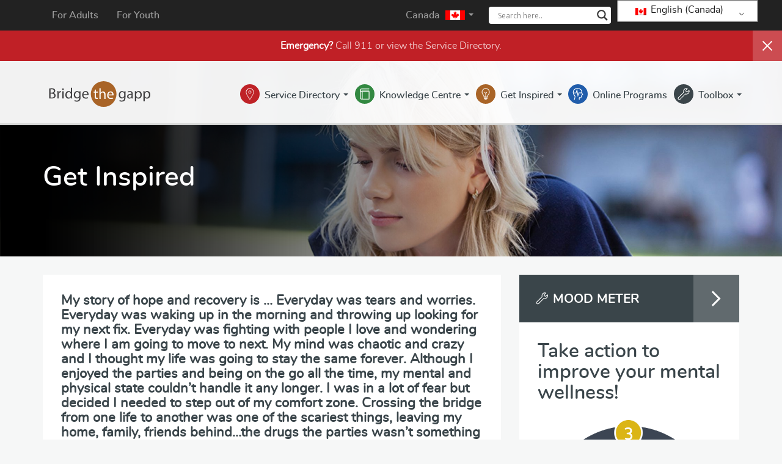

--- FILE ---
content_type: text/html; charset=UTF-8
request_url: https://bridgethegapp.ca/adult-national/get-inspired/3902/
body_size: 16119
content:
<!DOCTYPE html>
<html lang="en-CA">
<head>
<meta http-equiv="X-UA-Compatible" content="IE=edge">
<meta charset="UTF-8">
<meta name="viewport" content="width=device-width, initial-scale=1">
<meta name="google-site-verification" content="M5TC87eXjAuuV34EfqceBM8IEsi2yE_JjXJgLP4fVG0" />
<!-- Global site tag (gtag.js) - Google Analytics -->
<script async src="https://www.googletagmanager.com/gtag/js?id=UA-162946012-1"></script>
<script>
  window.dataLayer = window.dataLayer || [];
  function gtag(){dataLayer.push(arguments);}
  gtag('js', new Date());

  gtag('config', 'UA-162946012-1');
</script>	

<link rel="profile" href="http://gmpg.org/xfn/11">
<link rel="pingback" href="https://bridgethegapp.ca/xmlrpc.php">
<link rel="shortcut icon" sizes="16x16" href="https://bridgethegapp.ca/wp-content/themes/bridgethegappadult/icon-16x16.png">
<link rel="shortcut icon" sizes="196x196" href="https://bridgethegapp.ca/wp-content/themes/bridgethegappadult/icon-196x196.png">
<link rel="apple-touch-icon-precomposed" href="https://bridgethegapp.ca/wp-content/themes/bridgethegappadult/icon-152x152.png">
<meta name='robots' content='index, follow, max-image-preview:large, max-snippet:-1, max-video-preview:-1' />

	<!-- This site is optimized with the Yoast SEO plugin v26.6 - https://yoast.com/wordpress/plugins/seo/ -->
	<title>- Bridge the gapp</title>
	<link rel="canonical" href="https://bridgethegapp.ca/adult-national/get-inspired/3902/" />
	<meta property="og:locale" content="en_US" />
	<meta property="og:type" content="article" />
	<meta property="og:title" content="- Bridge the gapp" />
	<meta property="og:description" content="My story of hope and recovery is … Everyday was tears and worries. Everyday was waking up in the morning and throwing up looking for my next fix. Everyday was fighting with people I love and wondering where I am going to move to next. My mind was chaotic and crazy and I thought my [&hellip;]" />
	<meta property="og:url" content="https://bridgethegapp.ca/adult-national/get-inspired/3902/" />
	<meta property="og:site_name" content="Bridge the gapp" />
	<meta property="article:modified_time" content="2018-02-22T14:27:51+00:00" />
	<meta name="twitter:card" content="summary_large_image" />
	<meta name="twitter:label1" content="Est. reading time" />
	<meta name="twitter:data1" content="1 minute" />
	<script type="application/ld+json" class="yoast-schema-graph">{"@context":"https://schema.org","@graph":[{"@type":"WebPage","@id":"https://bridgethegapp.ca/adult-national/get-inspired/3902/","url":"https://bridgethegapp.ca/adult-national/get-inspired/3902/","name":"- Bridge the gapp","isPartOf":{"@id":"https://bridgethegapp.ca/#website"},"datePublished":"2018-02-22T13:58:05+00:00","dateModified":"2018-02-22T14:27:51+00:00","breadcrumb":{"@id":"https://bridgethegapp.ca/adult-national/get-inspired/3902/#breadcrumb"},"inLanguage":"en-CA","potentialAction":[{"@type":"ReadAction","target":["https://bridgethegapp.ca/adult-national/get-inspired/3902/"]}]},{"@type":"BreadcrumbList","@id":"https://bridgethegapp.ca/adult-national/get-inspired/3902/#breadcrumb","itemListElement":[{"@type":"ListItem","position":1,"name":"Home","item":"https://bridgethegapp.ca/"},{"@type":"ListItem","position":2,"name":"Posts","item":"https://bridgethegapp.ca/adult-national/get-inspired/"}]},{"@type":"WebSite","@id":"https://bridgethegapp.ca/#website","url":"https://bridgethegapp.ca/","name":"Bridge the gapp","description":"Start your journey to mental wellness.","potentialAction":[{"@type":"SearchAction","target":{"@type":"EntryPoint","urlTemplate":"https://bridgethegapp.ca/?s={search_term_string}"},"query-input":{"@type":"PropertyValueSpecification","valueRequired":true,"valueName":"search_term_string"}}],"inLanguage":"en-CA"}]}</script>
	<!-- / Yoast SEO plugin. -->


<link rel="alternate" type="application/rss+xml" title="Bridge the gapp &raquo; Feed" href="https://bridgethegapp.ca/feed/" />
<link rel="alternate" title="oEmbed (JSON)" type="application/json+oembed" href="https://bridgethegapp.ca/wp-json/oembed/1.0/embed?url=https%3A%2F%2Fbridgethegapp.ca%2Fadult-national%2Fget-inspired%2F3902%2F" />
<link rel="alternate" title="oEmbed (XML)" type="text/xml+oembed" href="https://bridgethegapp.ca/wp-json/oembed/1.0/embed?url=https%3A%2F%2Fbridgethegapp.ca%2Fadult-national%2Fget-inspired%2F3902%2F&#038;format=xml" />
<style id='wp-img-auto-sizes-contain-inline-css' type='text/css'>
img:is([sizes=auto i],[sizes^="auto," i]){contain-intrinsic-size:3000px 1500px}
/*# sourceURL=wp-img-auto-sizes-contain-inline-css */
</style>
<style id='wp-emoji-styles-inline-css' type='text/css'>

	img.wp-smiley, img.emoji {
		display: inline !important;
		border: none !important;
		box-shadow: none !important;
		height: 1em !important;
		width: 1em !important;
		margin: 0 0.07em !important;
		vertical-align: -0.1em !important;
		background: none !important;
		padding: 0 !important;
	}
/*# sourceURL=wp-emoji-styles-inline-css */
</style>
<style id='wp-block-library-inline-css' type='text/css'>
:root{--wp-block-synced-color:#7a00df;--wp-block-synced-color--rgb:122,0,223;--wp-bound-block-color:var(--wp-block-synced-color);--wp-editor-canvas-background:#ddd;--wp-admin-theme-color:#007cba;--wp-admin-theme-color--rgb:0,124,186;--wp-admin-theme-color-darker-10:#006ba1;--wp-admin-theme-color-darker-10--rgb:0,107,160.5;--wp-admin-theme-color-darker-20:#005a87;--wp-admin-theme-color-darker-20--rgb:0,90,135;--wp-admin-border-width-focus:2px}@media (min-resolution:192dpi){:root{--wp-admin-border-width-focus:1.5px}}.wp-element-button{cursor:pointer}:root .has-very-light-gray-background-color{background-color:#eee}:root .has-very-dark-gray-background-color{background-color:#313131}:root .has-very-light-gray-color{color:#eee}:root .has-very-dark-gray-color{color:#313131}:root .has-vivid-green-cyan-to-vivid-cyan-blue-gradient-background{background:linear-gradient(135deg,#00d084,#0693e3)}:root .has-purple-crush-gradient-background{background:linear-gradient(135deg,#34e2e4,#4721fb 50%,#ab1dfe)}:root .has-hazy-dawn-gradient-background{background:linear-gradient(135deg,#faaca8,#dad0ec)}:root .has-subdued-olive-gradient-background{background:linear-gradient(135deg,#fafae1,#67a671)}:root .has-atomic-cream-gradient-background{background:linear-gradient(135deg,#fdd79a,#004a59)}:root .has-nightshade-gradient-background{background:linear-gradient(135deg,#330968,#31cdcf)}:root .has-midnight-gradient-background{background:linear-gradient(135deg,#020381,#2874fc)}:root{--wp--preset--font-size--normal:16px;--wp--preset--font-size--huge:42px}.has-regular-font-size{font-size:1em}.has-larger-font-size{font-size:2.625em}.has-normal-font-size{font-size:var(--wp--preset--font-size--normal)}.has-huge-font-size{font-size:var(--wp--preset--font-size--huge)}.has-text-align-center{text-align:center}.has-text-align-left{text-align:left}.has-text-align-right{text-align:right}.has-fit-text{white-space:nowrap!important}#end-resizable-editor-section{display:none}.aligncenter{clear:both}.items-justified-left{justify-content:flex-start}.items-justified-center{justify-content:center}.items-justified-right{justify-content:flex-end}.items-justified-space-between{justify-content:space-between}.screen-reader-text{border:0;clip-path:inset(50%);height:1px;margin:-1px;overflow:hidden;padding:0;position:absolute;width:1px;word-wrap:normal!important}.screen-reader-text:focus{background-color:#ddd;clip-path:none;color:#444;display:block;font-size:1em;height:auto;left:5px;line-height:normal;padding:15px 23px 14px;text-decoration:none;top:5px;width:auto;z-index:100000}html :where(.has-border-color){border-style:solid}html :where([style*=border-top-color]){border-top-style:solid}html :where([style*=border-right-color]){border-right-style:solid}html :where([style*=border-bottom-color]){border-bottom-style:solid}html :where([style*=border-left-color]){border-left-style:solid}html :where([style*=border-width]){border-style:solid}html :where([style*=border-top-width]){border-top-style:solid}html :where([style*=border-right-width]){border-right-style:solid}html :where([style*=border-bottom-width]){border-bottom-style:solid}html :where([style*=border-left-width]){border-left-style:solid}html :where(img[class*=wp-image-]){height:auto;max-width:100%}:where(figure){margin:0 0 1em}html :where(.is-position-sticky){--wp-admin--admin-bar--position-offset:var(--wp-admin--admin-bar--height,0px)}@media screen and (max-width:600px){html :where(.is-position-sticky){--wp-admin--admin-bar--position-offset:0px}}

/*# sourceURL=wp-block-library-inline-css */
</style><style id='global-styles-inline-css' type='text/css'>
:root{--wp--preset--aspect-ratio--square: 1;--wp--preset--aspect-ratio--4-3: 4/3;--wp--preset--aspect-ratio--3-4: 3/4;--wp--preset--aspect-ratio--3-2: 3/2;--wp--preset--aspect-ratio--2-3: 2/3;--wp--preset--aspect-ratio--16-9: 16/9;--wp--preset--aspect-ratio--9-16: 9/16;--wp--preset--color--black: #000000;--wp--preset--color--cyan-bluish-gray: #abb8c3;--wp--preset--color--white: #ffffff;--wp--preset--color--pale-pink: #f78da7;--wp--preset--color--vivid-red: #cf2e2e;--wp--preset--color--luminous-vivid-orange: #ff6900;--wp--preset--color--luminous-vivid-amber: #fcb900;--wp--preset--color--light-green-cyan: #7bdcb5;--wp--preset--color--vivid-green-cyan: #00d084;--wp--preset--color--pale-cyan-blue: #8ed1fc;--wp--preset--color--vivid-cyan-blue: #0693e3;--wp--preset--color--vivid-purple: #9b51e0;--wp--preset--gradient--vivid-cyan-blue-to-vivid-purple: linear-gradient(135deg,rgb(6,147,227) 0%,rgb(155,81,224) 100%);--wp--preset--gradient--light-green-cyan-to-vivid-green-cyan: linear-gradient(135deg,rgb(122,220,180) 0%,rgb(0,208,130) 100%);--wp--preset--gradient--luminous-vivid-amber-to-luminous-vivid-orange: linear-gradient(135deg,rgb(252,185,0) 0%,rgb(255,105,0) 100%);--wp--preset--gradient--luminous-vivid-orange-to-vivid-red: linear-gradient(135deg,rgb(255,105,0) 0%,rgb(207,46,46) 100%);--wp--preset--gradient--very-light-gray-to-cyan-bluish-gray: linear-gradient(135deg,rgb(238,238,238) 0%,rgb(169,184,195) 100%);--wp--preset--gradient--cool-to-warm-spectrum: linear-gradient(135deg,rgb(74,234,220) 0%,rgb(151,120,209) 20%,rgb(207,42,186) 40%,rgb(238,44,130) 60%,rgb(251,105,98) 80%,rgb(254,248,76) 100%);--wp--preset--gradient--blush-light-purple: linear-gradient(135deg,rgb(255,206,236) 0%,rgb(152,150,240) 100%);--wp--preset--gradient--blush-bordeaux: linear-gradient(135deg,rgb(254,205,165) 0%,rgb(254,45,45) 50%,rgb(107,0,62) 100%);--wp--preset--gradient--luminous-dusk: linear-gradient(135deg,rgb(255,203,112) 0%,rgb(199,81,192) 50%,rgb(65,88,208) 100%);--wp--preset--gradient--pale-ocean: linear-gradient(135deg,rgb(255,245,203) 0%,rgb(182,227,212) 50%,rgb(51,167,181) 100%);--wp--preset--gradient--electric-grass: linear-gradient(135deg,rgb(202,248,128) 0%,rgb(113,206,126) 100%);--wp--preset--gradient--midnight: linear-gradient(135deg,rgb(2,3,129) 0%,rgb(40,116,252) 100%);--wp--preset--font-size--small: 13px;--wp--preset--font-size--medium: 20px;--wp--preset--font-size--large: 36px;--wp--preset--font-size--x-large: 42px;--wp--preset--spacing--20: 0.44rem;--wp--preset--spacing--30: 0.67rem;--wp--preset--spacing--40: 1rem;--wp--preset--spacing--50: 1.5rem;--wp--preset--spacing--60: 2.25rem;--wp--preset--spacing--70: 3.38rem;--wp--preset--spacing--80: 5.06rem;--wp--preset--shadow--natural: 6px 6px 9px rgba(0, 0, 0, 0.2);--wp--preset--shadow--deep: 12px 12px 50px rgba(0, 0, 0, 0.4);--wp--preset--shadow--sharp: 6px 6px 0px rgba(0, 0, 0, 0.2);--wp--preset--shadow--outlined: 6px 6px 0px -3px rgb(255, 255, 255), 6px 6px rgb(0, 0, 0);--wp--preset--shadow--crisp: 6px 6px 0px rgb(0, 0, 0);}:where(.is-layout-flex){gap: 0.5em;}:where(.is-layout-grid){gap: 0.5em;}body .is-layout-flex{display: flex;}.is-layout-flex{flex-wrap: wrap;align-items: center;}.is-layout-flex > :is(*, div){margin: 0;}body .is-layout-grid{display: grid;}.is-layout-grid > :is(*, div){margin: 0;}:where(.wp-block-columns.is-layout-flex){gap: 2em;}:where(.wp-block-columns.is-layout-grid){gap: 2em;}:where(.wp-block-post-template.is-layout-flex){gap: 1.25em;}:where(.wp-block-post-template.is-layout-grid){gap: 1.25em;}.has-black-color{color: var(--wp--preset--color--black) !important;}.has-cyan-bluish-gray-color{color: var(--wp--preset--color--cyan-bluish-gray) !important;}.has-white-color{color: var(--wp--preset--color--white) !important;}.has-pale-pink-color{color: var(--wp--preset--color--pale-pink) !important;}.has-vivid-red-color{color: var(--wp--preset--color--vivid-red) !important;}.has-luminous-vivid-orange-color{color: var(--wp--preset--color--luminous-vivid-orange) !important;}.has-luminous-vivid-amber-color{color: var(--wp--preset--color--luminous-vivid-amber) !important;}.has-light-green-cyan-color{color: var(--wp--preset--color--light-green-cyan) !important;}.has-vivid-green-cyan-color{color: var(--wp--preset--color--vivid-green-cyan) !important;}.has-pale-cyan-blue-color{color: var(--wp--preset--color--pale-cyan-blue) !important;}.has-vivid-cyan-blue-color{color: var(--wp--preset--color--vivid-cyan-blue) !important;}.has-vivid-purple-color{color: var(--wp--preset--color--vivid-purple) !important;}.has-black-background-color{background-color: var(--wp--preset--color--black) !important;}.has-cyan-bluish-gray-background-color{background-color: var(--wp--preset--color--cyan-bluish-gray) !important;}.has-white-background-color{background-color: var(--wp--preset--color--white) !important;}.has-pale-pink-background-color{background-color: var(--wp--preset--color--pale-pink) !important;}.has-vivid-red-background-color{background-color: var(--wp--preset--color--vivid-red) !important;}.has-luminous-vivid-orange-background-color{background-color: var(--wp--preset--color--luminous-vivid-orange) !important;}.has-luminous-vivid-amber-background-color{background-color: var(--wp--preset--color--luminous-vivid-amber) !important;}.has-light-green-cyan-background-color{background-color: var(--wp--preset--color--light-green-cyan) !important;}.has-vivid-green-cyan-background-color{background-color: var(--wp--preset--color--vivid-green-cyan) !important;}.has-pale-cyan-blue-background-color{background-color: var(--wp--preset--color--pale-cyan-blue) !important;}.has-vivid-cyan-blue-background-color{background-color: var(--wp--preset--color--vivid-cyan-blue) !important;}.has-vivid-purple-background-color{background-color: var(--wp--preset--color--vivid-purple) !important;}.has-black-border-color{border-color: var(--wp--preset--color--black) !important;}.has-cyan-bluish-gray-border-color{border-color: var(--wp--preset--color--cyan-bluish-gray) !important;}.has-white-border-color{border-color: var(--wp--preset--color--white) !important;}.has-pale-pink-border-color{border-color: var(--wp--preset--color--pale-pink) !important;}.has-vivid-red-border-color{border-color: var(--wp--preset--color--vivid-red) !important;}.has-luminous-vivid-orange-border-color{border-color: var(--wp--preset--color--luminous-vivid-orange) !important;}.has-luminous-vivid-amber-border-color{border-color: var(--wp--preset--color--luminous-vivid-amber) !important;}.has-light-green-cyan-border-color{border-color: var(--wp--preset--color--light-green-cyan) !important;}.has-vivid-green-cyan-border-color{border-color: var(--wp--preset--color--vivid-green-cyan) !important;}.has-pale-cyan-blue-border-color{border-color: var(--wp--preset--color--pale-cyan-blue) !important;}.has-vivid-cyan-blue-border-color{border-color: var(--wp--preset--color--vivid-cyan-blue) !important;}.has-vivid-purple-border-color{border-color: var(--wp--preset--color--vivid-purple) !important;}.has-vivid-cyan-blue-to-vivid-purple-gradient-background{background: var(--wp--preset--gradient--vivid-cyan-blue-to-vivid-purple) !important;}.has-light-green-cyan-to-vivid-green-cyan-gradient-background{background: var(--wp--preset--gradient--light-green-cyan-to-vivid-green-cyan) !important;}.has-luminous-vivid-amber-to-luminous-vivid-orange-gradient-background{background: var(--wp--preset--gradient--luminous-vivid-amber-to-luminous-vivid-orange) !important;}.has-luminous-vivid-orange-to-vivid-red-gradient-background{background: var(--wp--preset--gradient--luminous-vivid-orange-to-vivid-red) !important;}.has-very-light-gray-to-cyan-bluish-gray-gradient-background{background: var(--wp--preset--gradient--very-light-gray-to-cyan-bluish-gray) !important;}.has-cool-to-warm-spectrum-gradient-background{background: var(--wp--preset--gradient--cool-to-warm-spectrum) !important;}.has-blush-light-purple-gradient-background{background: var(--wp--preset--gradient--blush-light-purple) !important;}.has-blush-bordeaux-gradient-background{background: var(--wp--preset--gradient--blush-bordeaux) !important;}.has-luminous-dusk-gradient-background{background: var(--wp--preset--gradient--luminous-dusk) !important;}.has-pale-ocean-gradient-background{background: var(--wp--preset--gradient--pale-ocean) !important;}.has-electric-grass-gradient-background{background: var(--wp--preset--gradient--electric-grass) !important;}.has-midnight-gradient-background{background: var(--wp--preset--gradient--midnight) !important;}.has-small-font-size{font-size: var(--wp--preset--font-size--small) !important;}.has-medium-font-size{font-size: var(--wp--preset--font-size--medium) !important;}.has-large-font-size{font-size: var(--wp--preset--font-size--large) !important;}.has-x-large-font-size{font-size: var(--wp--preset--font-size--x-large) !important;}
/*# sourceURL=global-styles-inline-css */
</style>

<style id='classic-theme-styles-inline-css' type='text/css'>
/*! This file is auto-generated */
.wp-block-button__link{color:#fff;background-color:#32373c;border-radius:9999px;box-shadow:none;text-decoration:none;padding:calc(.667em + 2px) calc(1.333em + 2px);font-size:1.125em}.wp-block-file__button{background:#32373c;color:#fff;text-decoration:none}
/*# sourceURL=/wp-includes/css/classic-themes.min.css */
</style>
<link rel='stylesheet' id='trp-language-switcher-style-css' href='https://bridgethegapp.ca/wp-content/plugins/translatepress-multilingual/assets/css/trp-language-switcher.css?ver=3.0.6' type='text/css' media='all' />
<link rel='stylesheet' id='addtohomescreen-style-css' href='https://bridgethegapp.ca/wp-content/themes/bridgethegappadult/css/addtohomescreen.css?ver=3.2.3' type='text/css' media='all' />
<link rel='stylesheet' id='bootstrap-style-css' href='https://bridgethegapp.ca/wp-content/themes/bridgethegappadult/css/bootstrap.min.css?ver=3.3.7' type='text/css' media='all' />
<link rel='stylesheet' id='bootstrap-ie10-css' href='https://bridgethegapp.ca/wp-content/themes/bridgethegappadult/css/ie10-viewport-bug-workaround.css?ver=e8e6d6b16c7c6c3f3905a5f4e75bf653' type='text/css' media='all' />
<link rel='stylesheet' id='bridgethegappadult-style-css' href='https://bridgethegapp.ca/wp-content/themes/bridgethegappadult/style.css?ver=e8e6d6b16c7c6c3f3905a5f4e75bf653' type='text/css' media='all' />
<link rel='stylesheet' id='mood-meter-style-css' href='https://bridgethegapp.ca/wp-content/themes/bridgethegappadult/css/mood-meter.css?ver=e8e6d6b16c7c6c3f3905a5f4e75bf653' type='text/css' media='all' />
<link rel='stylesheet' id='wpdreams-asl-basic-css' href='https://bridgethegapp.ca/wp-content/plugins/ajax-search-lite/css/style.basic.css?ver=4.13.4' type='text/css' media='all' />
<style id='wpdreams-asl-basic-inline-css' type='text/css'>

					div[id*='ajaxsearchlitesettings'].searchsettings .asl_option_inner label {
						font-size: 0px !important;
						color: rgba(0, 0, 0, 0);
					}
					div[id*='ajaxsearchlitesettings'].searchsettings .asl_option_inner label:after {
						font-size: 11px !important;
						position: absolute;
						top: 0;
						left: 0;
						z-index: 1;
					}
					.asl_w_container {
						width: 100%;
						margin: 0.7em 0px 0px 0px;
						min-width: 200px;
					}
					div[id*='ajaxsearchlite'].asl_m {
						width: 100%;
					}
					div[id*='ajaxsearchliteres'].wpdreams_asl_results div.resdrg span.highlighted {
						font-weight: bold;
						color: rgb(255, 58, 6);
						background-color: rgba(238, 238, 238, 1);
					}
					div[id*='ajaxsearchliteres'].wpdreams_asl_results .results img.asl_image {
						width: 70px;
						height: 70px;
						object-fit: cover;
					}
					div[id*='ajaxsearchlite'].asl_r .results {
						max-height: none;
					}
					div[id*='ajaxsearchlite'].asl_r {
						position: absolute;
					}
				
						div.asl_m.asl_w {
							border:1px none rgb(0, 0, 0) !important;border-radius:4px 4px 4px 4px !important;
							box-shadow: none !important;
						}
						div.asl_m.asl_w .probox {border: none !important;}
					
						div.asl_r.asl_w.vertical .results .item::after {
							display: block;
							position: absolute;
							bottom: 0;
							content: '';
							height: 1px;
							width: 100%;
							background: #D8D8D8;
						}
						div.asl_r.asl_w.vertical .results .item.asl_last_item::after {
							display: none;
						}
					
/*# sourceURL=wpdreams-asl-basic-inline-css */
</style>
<link rel='stylesheet' id='wpdreams-asl-instance-css' href='https://bridgethegapp.ca/wp-content/plugins/ajax-search-lite/css/style-underline.css?ver=4.13.4' type='text/css' media='all' />
<script type="text/javascript" src="https://bridgethegapp.ca/wp-includes/js/jquery/jquery.min.js?ver=3.7.1" id="jquery-core-js"></script>
<script type="text/javascript" src="https://bridgethegapp.ca/wp-includes/js/jquery/jquery-migrate.min.js?ver=3.4.1" id="jquery-migrate-js"></script>
<script type="text/javascript" id="simple-likes-public-js-js-extra">
/* <![CDATA[ */
var simpleLikes = {"ajaxurl":"https://bridgethegapp.ca/wp-admin/admin-ajax.php","like":"Like","unlike":"Unlike"};
//# sourceURL=simple-likes-public-js-js-extra
/* ]]> */
</script>
<script type="text/javascript" src="https://bridgethegapp.ca/wp-content/themes/bridgethegappadult/js/simple-likes-public.js?ver=0.5" id="simple-likes-public-js-js"></script>
<link rel="https://api.w.org/" href="https://bridgethegapp.ca/wp-json/" /><link rel="EditURI" type="application/rsd+xml" title="RSD" href="https://bridgethegapp.ca/xmlrpc.php?rsd" />

<link rel='shortlink' href='https://bridgethegapp.ca/?p=3902' />
<link rel="alternate" hreflang="en-CA" href="https://bridgethegapp.ca/adult-national/get-inspired/3902/"/>
<link rel="alternate" hreflang="fr-CA" href="https://bridgethegapp.ca/fr_ca/adult-national/get-inspired/3902/"/>
<link rel="alternate" hreflang="en" href="https://bridgethegapp.ca/adult-national/get-inspired/3902/"/>
<link rel="alternate" hreflang="fr" href="https://bridgethegapp.ca/fr_ca/adult-national/get-inspired/3902/"/>
				<link rel="preconnect" href="https://fonts.gstatic.com" crossorigin />
				<link rel="preload" as="style" href="//fonts.googleapis.com/css?family=Open+Sans&display=swap" />
								<link rel="stylesheet" href="//fonts.googleapis.com/css?family=Open+Sans&display=swap" media="all" />
				<style class="wpcode-css-snippet">div.wpforms-container div.wpforms-uploader {
	background: none !important;
}</style><link rel="icon" href="https://bridgethegapp.ca/wp-content/uploads/2017/03/cropped-btg-adult-2-32x32.png" sizes="32x32" />
<link rel="icon" href="https://bridgethegapp.ca/wp-content/uploads/2017/03/cropped-btg-adult-2-192x192.png" sizes="192x192" />
<link rel="apple-touch-icon" href="https://bridgethegapp.ca/wp-content/uploads/2017/03/cropped-btg-adult-2-180x180.png" />
<meta name="msapplication-TileImage" content="https://bridgethegapp.ca/wp-content/uploads/2017/03/cropped-btg-adult-2-270x270.png" />
<script>
addToHomescreen();
</script>
</head>

<body class="wp-singular get_inspired-template-default single single-get_inspired postid-3902 wp-theme-bridgethegappadult translatepress-en_CA wpbdp-with-button-styles">

<div id="page" class="site">
	<a class="skip-link screen-reader-text" href="#content">Skip to content</a>

	<header id="masthead" class="site-header" role="banner">
	
		<nav id="nav" class="navbar navbar-default navbar-fixed-top" role="navigation">

			<nav class="navbar-inverse navbar-custom">
				<div class="container">
					<div class="navbar-header">
						<button type="button" class="navbar-toggle collapsed" data-toggle="collapse" data-target="#inversebar">
			        		<span class="sr-only">Toggle navigation</span>
			        		<span class="icon-bar"></span>
			        		<span class="icon-bar"></span>
			        		<span class="icon-bar"></span>
			      		</button>	
						<!--<a class="navbar-brand"><strong>Bridge The gApp</strong></a>-->
					</div>
					
					<div class="collapse navbar-collapse navbar-custom" id="inversebar">
						<ul class="nav navbar-nav">
 							<li><a id="link" href="https://bridgethegapp.ca/adult-national/">For Adults</a></li>
 							<li><a id="link" href="https://bridgethegapp.ca/youth-national/">For Youth</a></li>
						</ul>
						<ul class="nav navbar-nav navbar-right">
							<li class="dropdown">
								<a id="link" href="#" class="dropdown-toggle" data-toggle="dropdown" role="button" aria-haspopup="true" aria-expanded="false">Canada 
									<img id="canadaIcon" class="flagIcon" src="/wp-content/themes/bridgethegappadult/images/CanadaIcon.png"/>
									<span class="caret"></span>
								</a>
								<ul class="dropdown-menu">
									<li><a href="https://nb.bridgethegapp.ca/">New Brunswick - NB</a></li>																	
									<li><a href="https://nl.bridgethegapp.ca/">Newfoundland and Labrador - NL</a></li>
									<li><a href="https://mha.nshealth.ca/">Nova Scotia - NS</a></li>
									<li><a href="https://pei.bridgethegapp.ca/">Prince Edward Island - PE</a></li>																																								
								</ul>
							</li>							
							<li>
								<div class="header-search">
									<div class="asl_w_container asl_w_container_1" data-id="1" data-instance="1">
	<div id='ajaxsearchlite1'
		data-id="1"
		data-instance="1"
		class="asl_w asl_m asl_m_1 asl_m_1_1">
		<div class="probox">

	
	<div class='prosettings' style='display:none;' data-opened=0>
				<div class='innericon'>
			<svg version="1.1" xmlns="http://www.w3.org/2000/svg" xmlns:xlink="http://www.w3.org/1999/xlink" x="0px" y="0px" width="22" height="22" viewBox="0 0 512 512" enable-background="new 0 0 512 512" xml:space="preserve">
					<polygon transform = "rotate(90 256 256)" points="142.332,104.886 197.48,50 402.5,256 197.48,462 142.332,407.113 292.727,256 "/>
				</svg>
		</div>
	</div>

	
	
	<div class='proinput'>
		<form role="search" action='#' autocomplete="off"
				aria-label="Search form">
			<input aria-label="Search input"
					type='search' class='orig'
					tabindex="0"
					name='phrase'
					placeholder='Search here..'
					value=''
					autocomplete="off"/>
			<input aria-label="Search autocomplete input"
					type='text'
					class='autocomplete'
					tabindex="-1"
					name='phrase'
					value=''
					autocomplete="off" disabled/>
			<input type='submit' value="Start search" style='width:0; height: 0; visibility: hidden;'>
		</form>
	</div>

	
	
	<button class='promagnifier' tabindex="0" aria-label="Search magnifier button">
				<span class='innericon' style="display:block;">
			<svg version="1.1" xmlns="http://www.w3.org/2000/svg" xmlns:xlink="http://www.w3.org/1999/xlink" x="0px" y="0px" width="22" height="22" viewBox="0 0 512 512" enable-background="new 0 0 512 512" xml:space="preserve">
					<path d="M460.355,421.59L353.844,315.078c20.041-27.553,31.885-61.437,31.885-98.037
						C385.729,124.934,310.793,50,218.686,50C126.58,50,51.645,124.934,51.645,217.041c0,92.106,74.936,167.041,167.041,167.041
						c34.912,0,67.352-10.773,94.184-29.158L419.945,462L460.355,421.59z M100.631,217.041c0-65.096,52.959-118.056,118.055-118.056
						c65.098,0,118.057,52.959,118.057,118.056c0,65.096-52.959,118.056-118.057,118.056C153.59,335.097,100.631,282.137,100.631,217.041
						z"/>
				</svg>
		</span>
	</button>

	
	
	<div class='proloading'>

		<div class="asl_loader"><div class="asl_loader-inner asl_simple-circle"></div></div>

			</div>

			<div class='proclose'>
			<svg version="1.1" xmlns="http://www.w3.org/2000/svg" xmlns:xlink="http://www.w3.org/1999/xlink" x="0px"
				y="0px"
				width="12" height="12" viewBox="0 0 512 512" enable-background="new 0 0 512 512"
				xml:space="preserve">
				<polygon points="438.393,374.595 319.757,255.977 438.378,137.348 374.595,73.607 255.995,192.225 137.375,73.622 73.607,137.352 192.246,255.983 73.622,374.625 137.352,438.393 256.002,319.734 374.652,438.378 "/>
			</svg>
		</div>
	
	
</div>	</div>
	<div class='asl_data_container' style="display:none !important;">
		<div class="asl_init_data wpdreams_asl_data_ct"
	style="display:none !important;"
	id="asl_init_id_1"
	data-asl-id="1"
	data-asl-instance="1"
	data-settings="{&quot;homeurl&quot;:&quot;https:\/\/bridgethegapp.ca\/&quot;,&quot;resultstype&quot;:&quot;vertical&quot;,&quot;resultsposition&quot;:&quot;hover&quot;,&quot;itemscount&quot;:4,&quot;charcount&quot;:0,&quot;highlight&quot;:false,&quot;highlightWholewords&quot;:true,&quot;singleHighlight&quot;:false,&quot;scrollToResults&quot;:{&quot;enabled&quot;:false,&quot;offset&quot;:0},&quot;resultareaclickable&quot;:1,&quot;autocomplete&quot;:{&quot;enabled&quot;:false,&quot;lang&quot;:&quot;en&quot;,&quot;trigger_charcount&quot;:0},&quot;mobile&quot;:{&quot;menu_selector&quot;:&quot;#menu-toggle&quot;},&quot;trigger&quot;:{&quot;click&quot;:&quot;results_page&quot;,&quot;click_location&quot;:&quot;same&quot;,&quot;update_href&quot;:false,&quot;return&quot;:&quot;results_page&quot;,&quot;return_location&quot;:&quot;same&quot;,&quot;facet&quot;:true,&quot;type&quot;:false,&quot;redirect_url&quot;:&quot;?s={phrase}&quot;,&quot;delay&quot;:300},&quot;animations&quot;:{&quot;pc&quot;:{&quot;settings&quot;:{&quot;anim&quot;:&quot;fadedrop&quot;,&quot;dur&quot;:300},&quot;results&quot;:{&quot;anim&quot;:&quot;fadedrop&quot;,&quot;dur&quot;:300},&quot;items&quot;:&quot;voidanim&quot;},&quot;mob&quot;:{&quot;settings&quot;:{&quot;anim&quot;:&quot;fadedrop&quot;,&quot;dur&quot;:300},&quot;results&quot;:{&quot;anim&quot;:&quot;fadedrop&quot;,&quot;dur&quot;:300},&quot;items&quot;:&quot;voidanim&quot;}},&quot;autop&quot;:{&quot;state&quot;:true,&quot;phrase&quot;:&quot;&quot;,&quot;count&quot;:&quot;1&quot;},&quot;resPage&quot;:{&quot;useAjax&quot;:false,&quot;selector&quot;:&quot;#main&quot;,&quot;trigger_type&quot;:true,&quot;trigger_facet&quot;:true,&quot;trigger_magnifier&quot;:false,&quot;trigger_return&quot;:false},&quot;resultsSnapTo&quot;:&quot;left&quot;,&quot;results&quot;:{&quot;width&quot;:&quot;auto&quot;,&quot;width_tablet&quot;:&quot;auto&quot;,&quot;width_phone&quot;:&quot;auto&quot;},&quot;settingsimagepos&quot;:&quot;right&quot;,&quot;closeOnDocClick&quot;:true,&quot;overridewpdefault&quot;:false,&quot;override_method&quot;:&quot;get&quot;}"></div>
	<div id="asl_hidden_data">
		<svg style="position:absolute" height="0" width="0">
			<filter id="aslblur">
				<feGaussianBlur in="SourceGraphic" stdDeviation="4"/>
			</filter>
		</svg>
		<svg style="position:absolute" height="0" width="0">
			<filter id="no_aslblur"></filter>
		</svg>
	</div>
	</div>

	<div id='ajaxsearchliteres1'
	class='vertical wpdreams_asl_results asl_w asl_r asl_r_1 asl_r_1_1'>

	
	<div class="results">

		
		<div class="resdrg">
		</div>

		
	</div>

	
	
</div>

	<div id='__original__ajaxsearchlitesettings1'
		data-id="1"
		class="searchsettings wpdreams_asl_settings asl_w asl_s asl_s_1">
		<form name='options'
		aria-label="Search settings form"
		autocomplete = 'off'>

	
	
	<input type="hidden" name="filters_changed" style="display:none;" value="0">
	<input type="hidden" name="filters_initial" style="display:none;" value="1">

	<div class="asl_option_inner hiddend">
		<input type='hidden' name='qtranslate_lang' id='qtranslate_lang'
				value='0'/>
	</div>

	
	
	<fieldset class="asl_sett_scroll">
		<legend style="display: none;">Generic selectors</legend>
		<div class="asl_option" tabindex="0">
			<div class="asl_option_inner">
				<input type="checkbox" value="exact"
						aria-label="Exact matches only"
						name="asl_gen[]" />
				<div class="asl_option_checkbox"></div>
			</div>
			<div class="asl_option_label">
				Exact matches only			</div>
		</div>
		<div class="asl_option" tabindex="0">
			<div class="asl_option_inner">
				<input type="checkbox" value="title"
						aria-label="Search in title"
						name="asl_gen[]"  checked="checked"/>
				<div class="asl_option_checkbox"></div>
			</div>
			<div class="asl_option_label">
				Search in title			</div>
		</div>
		<div class="asl_option" tabindex="0">
			<div class="asl_option_inner">
				<input type="checkbox" value="content"
						aria-label="Search in content"
						name="asl_gen[]"  checked="checked"/>
				<div class="asl_option_checkbox"></div>
			</div>
			<div class="asl_option_label">
				Search in content			</div>
		</div>
		<div class="asl_option_inner hiddend">
			<input type="checkbox" value="excerpt"
					aria-label="Search in excerpt"
					name="asl_gen[]" />
			<div class="asl_option_checkbox"></div>
		</div>
	</fieldset>
	<fieldset class="asl_sett_scroll">
		<legend style="display: none;">Post Type Selectors</legend>
					<div class="asl_option_inner hiddend">
				<input type="checkbox" value="page"
						aria-label="Hidden option, ignore please"
						name="customset[]" checked="checked"/>
			</div>
						<div class="asl_option_inner hiddend">
				<input type="checkbox" value="post"
						aria-label="Hidden option, ignore please"
						name="customset[]" checked="checked"/>
			</div>
				</fieldset>
	</form>
	</div>
</div>
	
								</div>
							</li>
							<li>
								<div class="language-switcher">
									<div class="trp_language_switcher_shortcode">
<div class="trp-language-switcher trp-language-switcher-container" data-no-translation >
    <div class="trp-ls-shortcode-current-language">
        <a href="#" class="trp-ls-shortcode-disabled-language trp-ls-disabled-language" title="English (Canada)" onclick="event.preventDefault()">
			<img class="trp-flag-image" src="https://bridgethegapp.ca/wp-content/plugins/translatepress-multilingual/assets/images/flags/en_CA.png" width="18" height="12" alt="en_CA" title="English (Canada)"> English (Canada)		</a>
    </div>
    <div class="trp-ls-shortcode-language">
                <a href="#" class="trp-ls-shortcode-disabled-language trp-ls-disabled-language"  title="English (Canada)" onclick="event.preventDefault()">
			<img class="trp-flag-image" src="https://bridgethegapp.ca/wp-content/plugins/translatepress-multilingual/assets/images/flags/en_CA.png" width="18" height="12" alt="en_CA" title="English (Canada)"> English (Canada)		</a>
                    <a href="https://bridgethegapp.ca/fr_ca/adult-national/get-inspired/3902/" title="Français du Canada">
            <img class="trp-flag-image" src="https://bridgethegapp.ca/wp-content/plugins/translatepress-multilingual/assets/images/flags/fr_CA.png" width="18" height="12" alt="fr_CA" title="Français du Canada"> Français du Canada        </a>

        </div>
    <script type="application/javascript">
        // need to have the same with set from JS on both divs. Otherwise it can push stuff around in HTML
        var trp_ls_shortcodes = document.querySelectorAll('.trp_language_switcher_shortcode .trp-language-switcher');
        if ( trp_ls_shortcodes.length > 0) {
            // get the last language switcher added
            var trp_el = trp_ls_shortcodes[trp_ls_shortcodes.length - 1];

            var trp_shortcode_language_item = trp_el.querySelector( '.trp-ls-shortcode-language' )
            // set width
            var trp_ls_shortcode_width                                               = trp_shortcode_language_item.offsetWidth + 16;
            trp_shortcode_language_item.style.width                                  = trp_ls_shortcode_width + 'px';
            trp_el.querySelector( '.trp-ls-shortcode-current-language' ).style.width = trp_ls_shortcode_width + 'px';

            // We're putting this on display: none after we have its width.
            trp_shortcode_language_item.style.display = 'none';
        }
    </script>
</div>
</div>								</div>
							</li>							
						</ul>
					</div>
				</div>
			</nav>

			<div class="alert alert-danger alert-dismissible" role="alert">
			<button type="button" class="close" data-dismiss="alert" aria-label="Close"><span aria-hidden="true">×</span></button>
			<div class="textwidget"><p class="text-center"><span class="alert-title"> <strong>Emergency?</strong></span> Call 911 or view the<span class="hidden-xs"> <a href="https://www.bridgethegapp.ca/adult-national/service-directory">Service Directory</a></span>.</p></div>			</div>
		  	<div class="container">
		    	<!-- Brand and toggle get grouped for better mobile display -->
		    	<div class="navbar-header">
			      	<button type="button" class="navbar-toggle" data-toggle="collapse" data-target="#navbar">
			        	<span class="sr-only">Toggle navigation</span>
			        	<span class="icon-bar"></span>
			        	<span class="icon-bar"></span>
			        	<span class="icon-bar"></span>
			      	</button>
					<script>
						function changeStyle(){
    						if(window.location.href.indexOf("fr_ca")>=0) {
        						document.getElementById('english').hidden = true;
    						} else {
        						document.getElementById('french').hidden = true;
    						}
						}
						window.addEventListener("DOMContentLoaded", changeStyle);
					</script>  					
										
										    							<p id="english" class="site-title"><a href="https://bridgethegapp.ca/adult-national/" rel="home">Bridge the gapp</a></p>
							<p id="french" class="site-title-french"><a href="https://bridgethegapp.ca/adult-national/" rel="home">Bridge the gapp</a></p>
															
										
		    	</div>
		        <div id="navbar" class="navbar-collapse collapse"><ul id="menu-adult" class="nav navbar-nav navbar-right"><li id="menu-item-313" class="service-directory menu-item menu-item-type-post_type menu-item-object-page menu-item-has-children menu-item-313 dropdown"><a title="Service Directory" href="#" data-toggle="dropdown" class="dropdown-toggle">Service Directory <span class="caret"></span></a>
<ul role="menu" class=" dropdown-menu">
	<li id="menu-item-3881" class="dropdown-menu-columns menu-item menu-item-type-custom menu-item-object-custom menu-item-has-children menu-item-3881 dropdown"><a title="Quick Links" href="#" data-toggle="dropdown" class="dropdown-toggle">Quick Links <span class="caret"></span></a>
	<ul role="menu" class=" dropdown-menu">
		<li id="menu-item-4390" class="menu-item menu-item-type-custom menu-item-object-custom menu-item-4390"><a title="Eating Disorders" href="https://www.bridgethegapp.ca/adult-national/service-directory/service_directory_tag/eating-disorders/">Eating Disorders</a></li>
		<li id="menu-item-4391" class="menu-item menu-item-type-custom menu-item-object-custom menu-item-4391"><a title="Emergency/Crisis" href="https://www.bridgethegapp.ca/adult-national/service-directory/service_directory_tag/emergency-crisis/">Emergency/Crisis</a></li>
		<li id="menu-item-4392" class="menu-item menu-item-type-custom menu-item-object-custom menu-item-4392"><a title="Help Now" href="https://www.bridgethegapp.ca/adult-national/service-directory/service_directory_tag/help-now/">Help Now</a></li>
		<li id="menu-item-4393" class="menu-item menu-item-type-custom menu-item-object-custom menu-item-4393"><a title="Help-Info Lines" href="https://www.bridgethegapp.ca/adult-national/service-directory/service_directory_tag/help-info-lines/">Help-Info Lines</a></li>
		<li id="menu-item-4398" class="menu-item menu-item-type-custom menu-item-object-custom menu-item-4398"><a title="Info for Parents" href="https://www.bridgethegapp.ca/adult-national/service-directory/service_directory_tag/info-for-parents/">Info for Parents</a></li>
		<li id="menu-item-4399" class="menu-item menu-item-type-custom menu-item-object-custom menu-item-4399"><a title="LGBTQI2S" href="https://www.bridgethegapp.ca/adult-national/service-directory/service_directory_tag/lgbtqi2s/">LGBTQI2S</a></li>
		<li id="menu-item-4400" class="menu-item menu-item-type-custom menu-item-object-custom menu-item-4400"><a title="Mental Health Info" href="https://www.bridgethegapp.ca/adult-national/service-directory/service_directory_tag/mental-health-info/">Mental Health Info</a></li>
		<li id="menu-item-4401" class="menu-item menu-item-type-custom menu-item-object-custom menu-item-4401"><a title="Peer Support" href="https://www.bridgethegapp.ca/adult-national/service-directory/service_directory_tag/peer-support/">Peer Support</a></li>
		<li id="menu-item-4402" class="menu-item menu-item-type-custom menu-item-object-custom menu-item-4402"><a title="Sexual Health &amp; Pregnancy" href="https://www.bridgethegapp.ca/adult-national/service-directory/service_directory_tag/sexual-health-pregnancy/">Sexual Health &#038; Pregnancy</a></li>
		<li id="menu-item-4403" class="menu-item menu-item-type-custom menu-item-object-custom menu-item-4403"><a title="Substance Use/Addiction" href="https://www.bridgethegapp.ca/adult-national/service-directory/service_directory_tag/substance-use-addiction/">Substance Use/Addiction</a></li>
		<li id="menu-item-4404" class="menu-item menu-item-type-custom menu-item-object-custom menu-item-4404"><a title="Suicide/Self-Harm" href="https://www.bridgethegapp.ca/adult-national/service-directory/service_directory_tag/suicide-self-harm/">Suicide/Self-Harm</a></li>
	</ul>
</li>
	<li id="menu-item-5567" class="menu-item menu-item-type-custom menu-item-object-custom menu-item-5567"><a title="Emergency" href="https://bridgethegapp.ca/adult-national/service-directory/service_directory_category/emergency/">Emergency</a></li>
	<li id="menu-item-5568" class="menu-item menu-item-type-custom menu-item-object-custom menu-item-5568"><a title="Frequently Used" href="https://bridgethegapp.ca/adult-national/service-directory/service_directory_category/frequently-used/">Frequently Used</a></li>
	<li id="menu-item-5569" class="menu-item menu-item-type-custom menu-item-object-custom menu-item-5569"><a title="Youth" href="https://bridgethegapp.ca/adult-national/service-directory/service_directory_category/youth/">Youth</a></li>
</ul>
</li>
<li id="menu-item-243" class="knowledge-centre dropdown-menu-columns menu-item menu-item-type-post_type menu-item-object-page menu-item-has-children menu-item-243 dropdown"><a title="Knowledge Centre" href="#" data-toggle="dropdown" class="dropdown-toggle">Knowledge Centre <span class="caret"></span></a>
<ul role="menu" class=" dropdown-menu">
	<li id="menu-item-252" class="menu-item menu-item-type-post_type menu-item-object-page menu-item-252"><a title="Introduction: Mental Health &#038; Wellness" href="https://bridgethegapp.ca/adult-national/knowledge-centre/introduction-mental-health-wellness/">Introduction: Mental Health &#038; Wellness</a></li>
	<li id="menu-item-10311" class="menu-item menu-item-type-post_type menu-item-object-page menu-item-10311"><a title="Abusive Relationships" href="https://bridgethegapp.ca/adult-national/knowledge-centre/abusive-relationships/">Abusive Relationships</a></li>
	<li id="menu-item-244" class="menu-item menu-item-type-post_type menu-item-object-page menu-item-244"><a title="Alcohol" href="https://bridgethegapp.ca/adult-national/knowledge-centre/alcohol/">Alcohol</a></li>
	<li id="menu-item-245" class="menu-item menu-item-type-post_type menu-item-object-page menu-item-245"><a title="Anxiety" href="https://bridgethegapp.ca/adult-national/knowledge-centre/anxiety/">Anxiety</a></li>
	<li id="menu-item-10310" class="menu-item menu-item-type-post_type menu-item-object-page menu-item-10310"><a title="Bipolar Disorder" href="https://bridgethegapp.ca/adult-national/knowledge-centre/bipolar-disorder/">Bipolar Disorder</a></li>
	<li id="menu-item-10309" class="menu-item menu-item-type-post_type menu-item-object-page menu-item-10309"><a title="Bullying" href="https://bridgethegapp.ca/adult-national/knowledge-centre/bullying/">Bullying</a></li>
	<li id="menu-item-10308" class="menu-item menu-item-type-post_type menu-item-object-page menu-item-10308"><a title="Burnout" href="https://bridgethegapp.ca/adult-national/knowledge-centre/burnout/">Burnout</a></li>
	<li id="menu-item-5394" class="menu-item menu-item-type-post_type menu-item-object-page menu-item-5394"><a title="Cannabis" href="https://bridgethegapp.ca/adult-national/knowledge-centre/cannabis/">Cannabis</a></li>
	<li id="menu-item-10298" class="menu-item menu-item-type-post_type menu-item-object-page menu-item-10298"><a title="Caregivers &#038; Caregiving" href="https://bridgethegapp.ca/adult-national/knowledge-centre/caregivers-caregiving/">Caregivers &#038; Caregiving</a></li>
	<li id="menu-item-5403" class="menu-item menu-item-type-post_type menu-item-object-page menu-item-5403"><a title="Compassion Fatigue &#038; Vicarious Trauma" href="https://bridgethegapp.ca/adult-national/knowledge-centre/compassion-fatigue-vicarious-trauma/">Compassion Fatigue &#038; Vicarious Trauma</a></li>
	<li id="menu-item-10407" class="menu-item menu-item-type-post_type menu-item-object-page menu-item-10407"><a title="Compulsive Sexual Behaviour" href="https://bridgethegapp.ca/adult-national/knowledge-centre/compulsive-sexual-behaviour/">Compulsive Sexual Behaviour</a></li>
	<li id="menu-item-246" class="menu-item menu-item-type-post_type menu-item-object-page menu-item-246"><a title="Depression" href="https://bridgethegapp.ca/adult-national/knowledge-centre/depression/">Depression</a></li>
	<li id="menu-item-10406" class="menu-item menu-item-type-post_type menu-item-object-page menu-item-10406"><a title="Dialectical Behaviour Therapy" href="https://bridgethegapp.ca/adult-national/knowledge-centre/dialectical-behaviour-therapy/">Dialectical Behaviour Therapy</a></li>
	<li id="menu-item-5397" class="menu-item menu-item-type-post_type menu-item-object-page menu-item-5397"><a title="Eating Disorders" href="https://bridgethegapp.ca/adult-national/knowledge-centre/eating-disorders-2/">Eating Disorders</a></li>
	<li id="menu-item-248" class="menu-item menu-item-type-post_type menu-item-object-page menu-item-248"><a title="Facts and Myths" href="https://bridgethegapp.ca/adult-national/knowledge-centre/facts-and-myths/">Facts and Myths</a></li>
	<li id="menu-item-249" class="menu-item menu-item-type-post_type menu-item-object-page menu-item-249"><a title="Family, Parenting and Caregiving" href="https://bridgethegapp.ca/adult-national/knowledge-centre/family-parenting-and-caregiving/">Family, Parenting and Caregiving</a></li>
	<li id="menu-item-10405" class="menu-item menu-item-type-post_type menu-item-object-page menu-item-10405"><a title="Fetal Alcohol Spectrum Disorder (FASD)" href="https://bridgethegapp.ca/adult-national/knowledge-centre/fetal-alcohol-spectrum-disorder-fasd/">Fetal Alcohol Spectrum Disorder (FASD)</a></li>
	<li id="menu-item-10404" class="menu-item menu-item-type-post_type menu-item-object-page menu-item-10404"><a title="Gambling" href="https://bridgethegapp.ca/adult-national/knowledge-centre/gambling/">Gambling</a></li>
	<li id="menu-item-10403" class="menu-item menu-item-type-post_type menu-item-object-page menu-item-10403"><a title="Grief &#038; Loss" href="https://bridgethegapp.ca/adult-national/knowledge-centre/grief-loss/">Grief &#038; Loss</a></li>
	<li id="menu-item-10402" class="menu-item menu-item-type-post_type menu-item-object-page menu-item-10402"><a title="Harm Reduction" href="https://bridgethegapp.ca/adult-national/knowledge-centre/harm-reduction/">Harm Reduction</a></li>
	<li id="menu-item-4554" class="menu-item menu-item-type-post_type menu-item-object-page menu-item-4554"><a title="Healthy Eating" href="https://bridgethegapp.ca/adult-national/knowledge-centre/healthy-eating/">Healthy Eating</a></li>
	<li id="menu-item-250" class="menu-item menu-item-type-post_type menu-item-object-page menu-item-250"><a title="Help at Work" href="https://bridgethegapp.ca/adult-national/knowledge-centre/help-at-work/">Help at Work</a></li>
	<li id="menu-item-251" class="menu-item menu-item-type-post_type menu-item-object-page menu-item-251"><a title="Identity &#038; Self Esteem" href="https://bridgethegapp.ca/adult-national/knowledge-centre/identity-self-esteem/">Identity &#038; Self Esteem</a></li>
	<li id="menu-item-10401" class="menu-item menu-item-type-post_type menu-item-object-page menu-item-10401"><a title="Inhalants" href="https://bridgethegapp.ca/adult-national/knowledge-centre/inhalants/">Inhalants</a></li>
	<li id="menu-item-253" class="menu-item menu-item-type-post_type menu-item-object-page menu-item-253"><a title="Know the Signs" href="https://bridgethegapp.ca/adult-national/knowledge-centre/know-the-signs/">Know the Signs</a></li>
	<li id="menu-item-10400" class="menu-item menu-item-type-post_type menu-item-object-page menu-item-10400"><a title="Medication Management" href="https://bridgethegapp.ca/adult-national/knowledge-centre/medication-management/">Medication Management</a></li>
	<li id="menu-item-254" class="menu-item menu-item-type-post_type menu-item-object-page menu-item-254"><a title="Mental Illness" href="https://bridgethegapp.ca/adult-national/knowledge-centre/mental-illness/">Mental Illness</a></li>
	<li id="menu-item-10399" class="menu-item menu-item-type-post_type menu-item-object-page menu-item-10399"><a title="Online Safety – Keeping Kids Safe" href="https://bridgethegapp.ca/adult-national/knowledge-centre/online-safety-keeping-kids-safe/">Online Safety – Keeping Kids Safe</a></li>
	<li id="menu-item-5400" class="menu-item menu-item-type-post_type menu-item-object-page menu-item-5400"><a title="Opioid Overdose and Naloxone Use" href="https://bridgethegapp.ca/adult-national/knowledge-centre/opioid-overdose-and-naloxone-use/">Opioid Overdose and Naloxone Use</a></li>
	<li id="menu-item-5391" class="menu-item menu-item-type-post_type menu-item-object-page menu-item-5391"><a title="Opioid Use Disorder" href="https://bridgethegapp.ca/adult-national/knowledge-centre/opioid-use-disorder/">Opioid Use Disorder</a></li>
	<li id="menu-item-10398" class="menu-item menu-item-type-post_type menu-item-object-page menu-item-10398"><a title="Pain Education" href="https://bridgethegapp.ca/adult-national/knowledge-centre/pain-education/">Pain Education</a></li>
	<li id="menu-item-10397" class="menu-item menu-item-type-post_type menu-item-object-page menu-item-10397"><a title="Parenting &#038; Families" href="https://bridgethegapp.ca/adult-national/knowledge-centre/parenting-families/">Parenting &#038; Families</a></li>
	<li id="menu-item-10396" class="menu-item menu-item-type-post_type menu-item-object-page menu-item-10396"><a title="Perinatal Mental Health" href="https://bridgethegapp.ca/adult-national/knowledge-centre/perinatal-mental-health/">Perinatal Mental Health</a></li>
	<li id="menu-item-10395" class="menu-item menu-item-type-post_type menu-item-object-page menu-item-10395"><a title="Personality Disorders" href="https://bridgethegapp.ca/adult-national/knowledge-centre/personality-disorders/">Personality Disorders</a></li>
	<li id="menu-item-10394" class="menu-item menu-item-type-post_type menu-item-object-page menu-item-10394"><a title="Physical Activity" href="https://bridgethegapp.ca/adult-national/knowledge-centre/physical-activity/">Physical Activity</a></li>
	<li id="menu-item-10393" class="menu-item menu-item-type-post_type menu-item-object-page menu-item-10393"><a title="Pregnancy Loss" href="https://bridgethegapp.ca/adult-national/knowledge-centre/pregnancy-loss/">Pregnancy Loss</a></li>
	<li id="menu-item-255" class="menu-item menu-item-type-post_type menu-item-object-page menu-item-255"><a title="Recovery" href="https://bridgethegapp.ca/adult-national/knowledge-centre/recovery/">Recovery</a></li>
	<li id="menu-item-256" class="menu-item menu-item-type-post_type menu-item-object-page menu-item-256"><a title="Relationships" href="https://bridgethegapp.ca/adult-national/knowledge-centre/relationships/">Relationships</a></li>
	<li id="menu-item-10392" class="menu-item menu-item-type-post_type menu-item-object-page menu-item-10392"><a title="Sexual Orientation &#038; Gender Identity" href="https://bridgethegapp.ca/adult-national/knowledge-centre/sexual-orientation-gender-identity/">Sexual Orientation &#038; Gender Identity</a></li>
	<li id="menu-item-10391" class="menu-item menu-item-type-post_type menu-item-object-page menu-item-10391"><a title="Sleep Hygiene" href="https://bridgethegapp.ca/adult-national/knowledge-centre/sleep-hygiene/">Sleep Hygiene</a></li>
	<li id="menu-item-10390" class="menu-item menu-item-type-post_type menu-item-object-page menu-item-10390"><a title="Stimulants" href="https://bridgethegapp.ca/adult-national/knowledge-centre/stimulants/">Stimulants</a></li>
	<li id="menu-item-257" class="menu-item menu-item-type-post_type menu-item-object-page menu-item-257"><a title="Stress Management" href="https://bridgethegapp.ca/adult-national/knowledge-centre/stress-management/">Stress Management</a></li>
	<li id="menu-item-258" class="menu-item menu-item-type-post_type menu-item-object-page menu-item-258"><a title="Substance Use &#038; Addiction" href="https://bridgethegapp.ca/adult-national/knowledge-centre/substance-use-addiction/">Substance Use &#038; Addiction</a></li>
	<li id="menu-item-259" class="menu-item menu-item-type-post_type menu-item-object-page menu-item-259"><a title="Suicide Prevention" href="https://bridgethegapp.ca/adult-national/knowledge-centre/suicide-prevention/">Suicide Prevention</a></li>
	<li id="menu-item-10410" class="menu-item menu-item-type-post_type menu-item-object-page menu-item-10410"><a title="Tobacco" href="https://bridgethegapp.ca/adult-national/knowledge-centre/tobacco/">Tobacco</a></li>
	<li id="menu-item-5406" class="menu-item menu-item-type-post_type menu-item-object-page menu-item-5406"><a title="Trauma" href="https://bridgethegapp.ca/adult-national/knowledge-centre/trauma/">Trauma</a></li>
	<li id="menu-item-10389" class="menu-item menu-item-type-post_type menu-item-object-page menu-item-10389"><a title="Understanding Schizophrenia" href="https://bridgethegapp.ca/adult-national/knowledge-centre/understanding-schizophrenia/">Understanding Schizophrenia</a></li>
	<li id="menu-item-10388" class="menu-item menu-item-type-post_type menu-item-object-page menu-item-10388"><a title="Vicarious Trauma" href="https://bridgethegapp.ca/adult-national/knowledge-centre/vicarious-trauma/">Vicarious Trauma</a></li>
</ul>
</li>
<li id="menu-item-1214" class="get-inspired menu-item menu-item-type-post_type menu-item-object-page menu-item-has-children menu-item-1214 dropdown"><a title="Get Inspired" href="#" data-toggle="dropdown" class="dropdown-toggle">Get Inspired <span class="caret"></span></a>
<ul role="menu" class=" dropdown-menu">
	<li id="menu-item-1215" class="menu-item menu-item-type-taxonomy menu-item-object-get_inspired_categories menu-item-1215"><a title="Art Room" href="https://bridgethegapp.ca/adult-national/get-inspired/categories/art-room/">Art Room</a></li>
	<li id="menu-item-1216" class="menu-item menu-item-type-taxonomy menu-item-object-get_inspired_categories menu-item-1216"><a title="Books" href="https://bridgethegapp.ca/adult-national/get-inspired/categories/books/">Books</a></li>
	<li id="menu-item-1217" class="menu-item menu-item-type-taxonomy menu-item-object-get_inspired_categories menu-item-1217"><a title="Coping Tips" href="https://bridgethegapp.ca/adult-national/get-inspired/categories/coping-tips/">Coping Tips</a></li>
	<li id="menu-item-1218" class="menu-item menu-item-type-taxonomy menu-item-object-get_inspired_categories menu-item-1218"><a title="Music" href="https://bridgethegapp.ca/adult-national/get-inspired/categories/music/">Music</a></li>
	<li id="menu-item-1219" class="menu-item menu-item-type-taxonomy menu-item-object-get_inspired_categories menu-item-1219"><a title="Photos" href="https://bridgethegapp.ca/adult-national/get-inspired/categories/photos/">Photos</a></li>
	<li id="menu-item-1220" class="menu-item menu-item-type-taxonomy menu-item-object-get_inspired_categories menu-item-1220"><a title="Videos" href="https://bridgethegapp.ca/adult-national/get-inspired/categories/videos/">Videos</a></li>
	<li id="menu-item-3186" class="menu-item menu-item-type-taxonomy menu-item-object-get_inspired_categories current-get_inspired-ancestor current-menu-parent current-get_inspired-parent menu-item-3186"><a title="Wall of Hope" href="https://bridgethegapp.ca/adult-national/get-inspired/categories/wall-of-hope/">Wall of Hope</a></li>
</ul>
</li>
<li id="menu-item-4682" class="online-programs menu-item menu-item-type-post_type menu-item-object-page menu-item-4682"><a title="Online Programs" href="https://bridgethegapp.ca/adult-national/online-programs/">Online Programs</a></li>
<li id="menu-item-194" class="toolbox menu-item menu-item-type-post_type menu-item-object-page menu-item-has-children menu-item-194 dropdown"><a title="Toolbox" href="#" data-toggle="dropdown" class="dropdown-toggle">Toolbox <span class="caret"></span></a>
<ul role="menu" class=" dropdown-menu">
	<li id="menu-item-3822" class="menu-item menu-item-type-taxonomy menu-item-object-adult_toolbox_categories menu-item-3822"><a title="Games" href="https://bridgethegapp.ca/adult-national/toolbox/tools/categories/games/">Games</a></li>
	<li id="menu-item-3821" class="menu-item menu-item-type-taxonomy menu-item-object-adult_toolbox_categories menu-item-3821"><a title="Mindfulness" href="https://bridgethegapp.ca/adult-national/toolbox/tools/categories/mindfulness/">Mindfulness</a></li>
	<li id="menu-item-195" class="menu-item menu-item-type-post_type menu-item-object-page menu-item-195"><a title="Mood Meter" href="https://bridgethegapp.ca/adult-national/toolbox/mood-meter/">Mood Meter</a></li>
	<li id="menu-item-4217" class="menu-item menu-item-type-custom menu-item-object-custom menu-item-4217"><a title="Peer Support" href="https://www.bridgethegapp.ca/adult-national/toolbox/tools/categories/peer-support/">Peer Support</a></li>
	<li id="menu-item-4219" class="menu-item menu-item-type-custom menu-item-object-custom menu-item-4219"><a title="Physical Activity" href="https://www.bridgethegapp.ca/adult-national/toolbox/tools/categories/physical-activity">Physical Activity</a></li>
	<li id="menu-item-3854" class="menu-item menu-item-type-taxonomy menu-item-object-adult_toolbox_categories menu-item-3854"><a title="Relaxation" href="https://bridgethegapp.ca/adult-national/toolbox/tools/categories/relaxation/">Relaxation</a></li>
	<li id="menu-item-4313" class="menu-item menu-item-type-custom menu-item-object-custom menu-item-4313"><a title="Wellness Apps" href="https://www.bridgethegapp.ca/adult-national/toolbox/tools/categories/wellness-apps/">Wellness Apps</a></li>
	<li id="menu-item-4220" class="menu-item menu-item-type-post_type menu-item-object-page menu-item-4220"><a title="Have Your Say" href="https://bridgethegapp.ca/adult-national/toolbox/have-your-say/">Have Your Say</a></li>
</ul>
</li>
</ul></div>			</div>
		</nav>

					
			<div id="banner" class="wrapper" style="background: url(https://bridgethegapp.ca/wp-content/themes/bridgethegappadult/images/banner-overlay.png) repeat-y, url(https://www.bridgethegapp.ca/wp-content/uploads/2017/03/cropped-bridge-the-gapp-adult-banner-1.jpg) center center / cover no-repeat;">
				<div class="container">
					<div class="row">
						<div class="col-sm-12">
															<h1 class="h2 page-title">Get Inspired</h1>
													</div>
					</div>
				</div>
			</div>
				
	</header><!-- #masthead -->

	<div id="content" class="site-content">		<div class="wrapper">
			<div class="container">
				<div class="row">
					<div id="primary" class="content-area col-md-8">
						<main id="main" class="site-main" role="main">

						
<article id="post-3902" class="post-3902 get_inspired type-get_inspired status-publish hentry get_inspired_categories-wall-of-hope">
	<header class="entry-header">

	</header><!-- .entry-header -->

	<div class="entry-content">
		<p>My story of hope and recovery is … Everyday was tears and worries. Everyday was waking up in the morning and throwing up looking for my next fix. Everyday was fighting with people I love and wondering where I am going to move to next. My mind was chaotic and crazy and I thought my life was going to stay the same forever. Although I enjoyed the parties and being on the go all the time, my mental and physical state couldn’t handle it any longer. I was in a lot of fear but decided I needed to step out of my comfort zone. Crossing the bridge from one life to another was one of the scariest things, leaving my home, family, friends behind…the drugs the parties wasn’t something I was used to. I came to rehab not expecting to stay very long but two months and three days later I have never been more happy to say that I am clean and sober. I don’t get sick anymore, I’ve been gaining weight that I had lost, I got out of my shitty environment. I got my family back and I am on my way to graduating high school and applying for post-secondary. I have never pictured my life to be like this or to be able to make the change I did. Having HOPE saved my life, I’ve accomplished a lot with my new skills and changed my whole perspective and now because of that I am looking at my hopes for when I get out of treatment and continue to improve my life.</p>
	</div><!-- .entry-content -->

	<footer class="entry-footer">
			</footer><!-- .entry-footer -->
</article><!-- #post-## -->

	<nav class="navigation post-navigation" aria-label="Posts">
		<h2 class="screen-reader-text">Post navigation</h2>
		<div class="nav-links"><div class="nav-previous"><a href="https://bridgethegapp.ca/adult-national/get-inspired/3900/" rel="prev">Previous Post</a></div><div class="nav-next"><a href="https://bridgethegapp.ca/adult-national/get-inspired/3903/" rel="next">Next Post</a></div></div>
	</nav>
						</main><!-- #main -->
					</div><!-- #primary -->
					
				<aside id="secondary" class="widget-area  col-md-4" role="complementary">
					<section id="black-studio-tinymce-34" class="widget widget_black_studio_tinymce toolbox grey"><a href="https://www.bridgethegapp.ca/adult-national/toolbox/mood-meter" class="widget-title-link"><h2 class="widget-title">Mood Meter</h2></a><div class="textwidget"><h3>Take action to improve your mental wellness!</h3>
<p><a href="https://www.bridgethegapp.ca/adult-national/toolbox/mood-meter/"><img class="alignnone size-full wp-image-3237" style="margin-bottom: -3.375em;" src="https://www.bridgethegapp.ca/wp-content/uploads/2017/03/mood-meter-1.png" alt="Mood Meter" width="976" height="601" /></a></p></div></section><section id="black-studio-tinymce-35" class="widget widget_black_studio_tinymce get-inspired gold"><a href="https://www.bridgethegapp.ca/adult-national/get-inspired/categories/wall-of-hope" class="widget-title-link"><h2 class="widget-title">Wall of Hope</h2></a><div class="textwidget"><h3>Get Hope.
Give Hope.</h3>
<p>Read inspiring quotes and stories of hope or give back and post your own for others to read!</p>

<a class="btn btn-default" href="https://www.bridgethegapp.ca/adult-national/get-inspired/categories/wall-of-hope/">Read More<span class="hidden"> about Wall of Hope</span></a></div></section>				</aside><!-- #secondary -->
				</div>
			</div>
		</div>

	</div><!-- #content -->

	<footer class="site-footer wrapper" role="contentinfo">
		<div class="container">
			<div class="row">
				<div id="colophon" class="col-md-2">
					<div class="textwidget"><div style="margin-top:5em;"></div>
<p>© 2026 <a href="http://gov.nl.ca/" target="_blank" rel="noopener">Government of Newfoundland and Labrador</a>.<br />
All rights reserved.<br />
<a href="https://bridgethegapp.ca/adult-national/about-bridge-the-gapp/">About Bridge the gapp</a><br />
<a href="https://bridgethegapp.ca/youth-national">Bridge the gapp Youth</a><br />
<a href="https://bridgethegapp.ca/adult-national/terms-of-service">Terms of Service</a><br />
<a href="https://bridgethegapp.ca/adult-national/privacy-policy">Privacy Policy</a><br />
<a href="https://bridgethegapp.ca/sitemap_index.xml">Site Map</a><br />
<a href="https://bridgethegapp.ca/adult-national/contact-us">Contact Us</a></p>
</div>				</div>
				<div class="col-sm-10">
					<div class="footer-menu"><ul id="menu-adult-1" class="menu"><li class="service-directory menu-item menu-item-type-post_type menu-item-object-page menu-item-has-children menu-item-313"><a href="https://bridgethegapp.ca/adult-national/service-directory/">Service Directory</a>
<ul class="sub-menu">
	<li class="dropdown-menu-columns menu-item menu-item-type-custom menu-item-object-custom menu-item-3881"><a href="https://www.bridgethegapp.ca/adult-national/service-directory/service_directory_tag">Quick Links</a></li>
	<li class="menu-item menu-item-type-custom menu-item-object-custom menu-item-5567"><a href="https://bridgethegapp.ca/adult-national/service-directory/service_directory_category/emergency/">Emergency</a></li>
	<li class="menu-item menu-item-type-custom menu-item-object-custom menu-item-5568"><a href="https://bridgethegapp.ca/adult-national/service-directory/service_directory_category/frequently-used/">Frequently Used</a></li>
	<li class="menu-item menu-item-type-custom menu-item-object-custom menu-item-5569"><a href="https://bridgethegapp.ca/adult-national/service-directory/service_directory_category/youth/">Youth</a></li>
</ul>
</li>
<li class="knowledge-centre dropdown-menu-columns menu-item menu-item-type-post_type menu-item-object-page menu-item-has-children menu-item-243"><a href="https://bridgethegapp.ca/adult-national/knowledge-centre/">Knowledge Centre</a>
<ul class="sub-menu">
	<li class="menu-item menu-item-type-post_type menu-item-object-page menu-item-252"><a href="https://bridgethegapp.ca/adult-national/knowledge-centre/introduction-mental-health-wellness/">Introduction: Mental Health &#038; Wellness</a></li>
	<li class="menu-item menu-item-type-post_type menu-item-object-page menu-item-10311"><a href="https://bridgethegapp.ca/adult-national/knowledge-centre/abusive-relationships/">Abusive Relationships</a></li>
	<li class="menu-item menu-item-type-post_type menu-item-object-page menu-item-244"><a href="https://bridgethegapp.ca/adult-national/knowledge-centre/alcohol/">Alcohol</a></li>
	<li class="menu-item menu-item-type-post_type menu-item-object-page menu-item-245"><a href="https://bridgethegapp.ca/adult-national/knowledge-centre/anxiety/">Anxiety</a></li>
	<li class="menu-item menu-item-type-post_type menu-item-object-page menu-item-10310"><a href="https://bridgethegapp.ca/adult-national/knowledge-centre/bipolar-disorder/">Bipolar Disorder</a></li>
	<li class="menu-item menu-item-type-post_type menu-item-object-page menu-item-10309"><a href="https://bridgethegapp.ca/adult-national/knowledge-centre/bullying/">Bullying</a></li>
	<li class="menu-item menu-item-type-post_type menu-item-object-page menu-item-10308"><a href="https://bridgethegapp.ca/adult-national/knowledge-centre/burnout/">Burnout</a></li>
	<li class="menu-item menu-item-type-post_type menu-item-object-page menu-item-5394"><a href="https://bridgethegapp.ca/adult-national/knowledge-centre/cannabis/">Cannabis</a></li>
	<li class="menu-item menu-item-type-post_type menu-item-object-page menu-item-10298"><a href="https://bridgethegapp.ca/adult-national/knowledge-centre/caregivers-caregiving/">Caregivers &#038; Caregiving</a></li>
	<li class="menu-item menu-item-type-post_type menu-item-object-page menu-item-5403"><a href="https://bridgethegapp.ca/adult-national/knowledge-centre/compassion-fatigue-vicarious-trauma/">Compassion Fatigue &#038; Vicarious Trauma</a></li>
	<li class="menu-item menu-item-type-post_type menu-item-object-page menu-item-10407"><a href="https://bridgethegapp.ca/adult-national/knowledge-centre/compulsive-sexual-behaviour/">Compulsive Sexual Behaviour</a></li>
	<li class="menu-item menu-item-type-post_type menu-item-object-page menu-item-246"><a href="https://bridgethegapp.ca/adult-national/knowledge-centre/depression/">Depression</a></li>
	<li class="menu-item menu-item-type-post_type menu-item-object-page menu-item-10406"><a href="https://bridgethegapp.ca/adult-national/knowledge-centre/dialectical-behaviour-therapy/">Dialectical Behaviour Therapy</a></li>
	<li class="menu-item menu-item-type-post_type menu-item-object-page menu-item-5397"><a href="https://bridgethegapp.ca/adult-national/knowledge-centre/eating-disorders-2/">Eating Disorders</a></li>
	<li class="menu-item menu-item-type-post_type menu-item-object-page menu-item-248"><a href="https://bridgethegapp.ca/adult-national/knowledge-centre/facts-and-myths/">Facts and Myths</a></li>
	<li class="menu-item menu-item-type-post_type menu-item-object-page menu-item-249"><a href="https://bridgethegapp.ca/adult-national/knowledge-centre/family-parenting-and-caregiving/">Family, Parenting and Caregiving</a></li>
	<li class="menu-item menu-item-type-post_type menu-item-object-page menu-item-10405"><a href="https://bridgethegapp.ca/adult-national/knowledge-centre/fetal-alcohol-spectrum-disorder-fasd/">Fetal Alcohol Spectrum Disorder (FASD)</a></li>
	<li class="menu-item menu-item-type-post_type menu-item-object-page menu-item-10404"><a href="https://bridgethegapp.ca/adult-national/knowledge-centre/gambling/">Gambling</a></li>
	<li class="menu-item menu-item-type-post_type menu-item-object-page menu-item-10403"><a href="https://bridgethegapp.ca/adult-national/knowledge-centre/grief-loss/">Grief &#038; Loss</a></li>
	<li class="menu-item menu-item-type-post_type menu-item-object-page menu-item-10402"><a href="https://bridgethegapp.ca/adult-national/knowledge-centre/harm-reduction/">Harm Reduction</a></li>
	<li class="menu-item menu-item-type-post_type menu-item-object-page menu-item-4554"><a href="https://bridgethegapp.ca/adult-national/knowledge-centre/healthy-eating/">Healthy Eating</a></li>
	<li class="menu-item menu-item-type-post_type menu-item-object-page menu-item-250"><a href="https://bridgethegapp.ca/adult-national/knowledge-centre/help-at-work/">Help at Work</a></li>
	<li class="menu-item menu-item-type-post_type menu-item-object-page menu-item-251"><a href="https://bridgethegapp.ca/adult-national/knowledge-centre/identity-self-esteem/">Identity &#038; Self Esteem</a></li>
	<li class="menu-item menu-item-type-post_type menu-item-object-page menu-item-10401"><a href="https://bridgethegapp.ca/adult-national/knowledge-centre/inhalants/">Inhalants</a></li>
	<li class="menu-item menu-item-type-post_type menu-item-object-page menu-item-253"><a href="https://bridgethegapp.ca/adult-national/knowledge-centre/know-the-signs/">Know the Signs</a></li>
	<li class="menu-item menu-item-type-post_type menu-item-object-page menu-item-10400"><a href="https://bridgethegapp.ca/adult-national/knowledge-centre/medication-management/">Medication Management</a></li>
	<li class="menu-item menu-item-type-post_type menu-item-object-page menu-item-254"><a href="https://bridgethegapp.ca/adult-national/knowledge-centre/mental-illness/">Mental Illness</a></li>
	<li class="menu-item menu-item-type-post_type menu-item-object-page menu-item-10399"><a href="https://bridgethegapp.ca/adult-national/knowledge-centre/online-safety-keeping-kids-safe/">Online Safety – Keeping Kids Safe</a></li>
	<li class="menu-item menu-item-type-post_type menu-item-object-page menu-item-5400"><a href="https://bridgethegapp.ca/adult-national/knowledge-centre/opioid-overdose-and-naloxone-use/">Opioid Overdose and Naloxone Use</a></li>
	<li class="menu-item menu-item-type-post_type menu-item-object-page menu-item-5391"><a href="https://bridgethegapp.ca/adult-national/knowledge-centre/opioid-use-disorder/">Opioid Use Disorder</a></li>
	<li class="menu-item menu-item-type-post_type menu-item-object-page menu-item-10398"><a href="https://bridgethegapp.ca/adult-national/knowledge-centre/pain-education/">Pain Education</a></li>
	<li class="menu-item menu-item-type-post_type menu-item-object-page menu-item-10397"><a href="https://bridgethegapp.ca/adult-national/knowledge-centre/parenting-families/">Parenting &#038; Families</a></li>
	<li class="menu-item menu-item-type-post_type menu-item-object-page menu-item-10396"><a href="https://bridgethegapp.ca/adult-national/knowledge-centre/perinatal-mental-health/">Perinatal Mental Health</a></li>
	<li class="menu-item menu-item-type-post_type menu-item-object-page menu-item-10395"><a href="https://bridgethegapp.ca/adult-national/knowledge-centre/personality-disorders/">Personality Disorders</a></li>
	<li class="menu-item menu-item-type-post_type menu-item-object-page menu-item-10394"><a href="https://bridgethegapp.ca/adult-national/knowledge-centre/physical-activity/">Physical Activity</a></li>
	<li class="menu-item menu-item-type-post_type menu-item-object-page menu-item-10393"><a href="https://bridgethegapp.ca/adult-national/knowledge-centre/pregnancy-loss/">Pregnancy Loss</a></li>
	<li class="menu-item menu-item-type-post_type menu-item-object-page menu-item-255"><a href="https://bridgethegapp.ca/adult-national/knowledge-centre/recovery/">Recovery</a></li>
	<li class="menu-item menu-item-type-post_type menu-item-object-page menu-item-256"><a href="https://bridgethegapp.ca/adult-national/knowledge-centre/relationships/">Relationships</a></li>
	<li class="menu-item menu-item-type-post_type menu-item-object-page menu-item-10392"><a href="https://bridgethegapp.ca/adult-national/knowledge-centre/sexual-orientation-gender-identity/">Sexual Orientation &#038; Gender Identity</a></li>
	<li class="menu-item menu-item-type-post_type menu-item-object-page menu-item-10391"><a href="https://bridgethegapp.ca/adult-national/knowledge-centre/sleep-hygiene/">Sleep Hygiene</a></li>
	<li class="menu-item menu-item-type-post_type menu-item-object-page menu-item-10390"><a href="https://bridgethegapp.ca/adult-national/knowledge-centre/stimulants/">Stimulants</a></li>
	<li class="menu-item menu-item-type-post_type menu-item-object-page menu-item-257"><a href="https://bridgethegapp.ca/adult-national/knowledge-centre/stress-management/">Stress Management</a></li>
	<li class="menu-item menu-item-type-post_type menu-item-object-page menu-item-258"><a href="https://bridgethegapp.ca/adult-national/knowledge-centre/substance-use-addiction/">Substance Use &#038; Addiction</a></li>
	<li class="menu-item menu-item-type-post_type menu-item-object-page menu-item-259"><a href="https://bridgethegapp.ca/adult-national/knowledge-centre/suicide-prevention/">Suicide Prevention</a></li>
	<li class="menu-item menu-item-type-post_type menu-item-object-page menu-item-10410"><a href="https://bridgethegapp.ca/adult-national/knowledge-centre/tobacco/">Tobacco</a></li>
	<li class="menu-item menu-item-type-post_type menu-item-object-page menu-item-5406"><a href="https://bridgethegapp.ca/adult-national/knowledge-centre/trauma/">Trauma</a></li>
	<li class="menu-item menu-item-type-post_type menu-item-object-page menu-item-10389"><a href="https://bridgethegapp.ca/adult-national/knowledge-centre/understanding-schizophrenia/">Understanding Schizophrenia</a></li>
	<li class="menu-item menu-item-type-post_type menu-item-object-page menu-item-10388"><a href="https://bridgethegapp.ca/adult-national/knowledge-centre/vicarious-trauma/">Vicarious Trauma</a></li>
</ul>
</li>
<li class="get-inspired menu-item menu-item-type-post_type menu-item-object-page menu-item-has-children menu-item-1214"><a href="https://bridgethegapp.ca/adult-national/get-inspired/">Get Inspired</a>
<ul class="sub-menu">
	<li class="menu-item menu-item-type-taxonomy menu-item-object-get_inspired_categories menu-item-1215"><a href="https://bridgethegapp.ca/adult-national/get-inspired/categories/art-room/">Art Room</a></li>
	<li class="menu-item menu-item-type-taxonomy menu-item-object-get_inspired_categories menu-item-1216"><a href="https://bridgethegapp.ca/adult-national/get-inspired/categories/books/">Books</a></li>
	<li class="menu-item menu-item-type-taxonomy menu-item-object-get_inspired_categories menu-item-1217"><a href="https://bridgethegapp.ca/adult-national/get-inspired/categories/coping-tips/">Coping Tips</a></li>
	<li class="menu-item menu-item-type-taxonomy menu-item-object-get_inspired_categories menu-item-1218"><a href="https://bridgethegapp.ca/adult-national/get-inspired/categories/music/">Music</a></li>
	<li class="menu-item menu-item-type-taxonomy menu-item-object-get_inspired_categories menu-item-1219"><a href="https://bridgethegapp.ca/adult-national/get-inspired/categories/photos/">Photos</a></li>
	<li class="menu-item menu-item-type-taxonomy menu-item-object-get_inspired_categories menu-item-1220"><a href="https://bridgethegapp.ca/adult-national/get-inspired/categories/videos/">Videos</a></li>
	<li class="menu-item menu-item-type-taxonomy menu-item-object-get_inspired_categories current-get_inspired-ancestor current-menu-parent current-get_inspired-parent menu-item-3186"><a href="https://bridgethegapp.ca/adult-national/get-inspired/categories/wall-of-hope/">Wall of Hope</a></li>
</ul>
</li>
<li class="online-programs menu-item menu-item-type-post_type menu-item-object-page menu-item-4682"><a href="https://bridgethegapp.ca/adult-national/online-programs/">Online Programs</a></li>
<li class="toolbox menu-item menu-item-type-post_type menu-item-object-page menu-item-has-children menu-item-194"><a href="https://bridgethegapp.ca/adult-national/toolbox/">Toolbox</a>
<ul class="sub-menu">
	<li class="menu-item menu-item-type-taxonomy menu-item-object-adult_toolbox_categories menu-item-3822"><a href="https://bridgethegapp.ca/adult-national/toolbox/tools/categories/games/">Games</a></li>
	<li class="menu-item menu-item-type-taxonomy menu-item-object-adult_toolbox_categories menu-item-3821"><a href="https://bridgethegapp.ca/adult-national/toolbox/tools/categories/mindfulness/">Mindfulness</a></li>
	<li class="menu-item menu-item-type-post_type menu-item-object-page menu-item-195"><a href="https://bridgethegapp.ca/adult-national/toolbox/mood-meter/">Mood Meter</a></li>
	<li class="menu-item menu-item-type-custom menu-item-object-custom menu-item-4217"><a href="https://www.bridgethegapp.ca/adult-national/toolbox/tools/categories/peer-support/">Peer Support</a></li>
	<li class="menu-item menu-item-type-custom menu-item-object-custom menu-item-4219"><a href="https://www.bridgethegapp.ca/adult-national/toolbox/tools/categories/physical-activity">Physical Activity</a></li>
	<li class="menu-item menu-item-type-taxonomy menu-item-object-adult_toolbox_categories menu-item-3854"><a href="https://bridgethegapp.ca/adult-national/toolbox/tools/categories/relaxation/">Relaxation</a></li>
	<li class="menu-item menu-item-type-custom menu-item-object-custom menu-item-4313"><a href="https://www.bridgethegapp.ca/adult-national/toolbox/tools/categories/wellness-apps/">Wellness Apps</a></li>
	<li class="menu-item menu-item-type-post_type menu-item-object-page menu-item-4220"><a href="https://bridgethegapp.ca/adult-national/toolbox/have-your-say/">Have Your Say</a></li>
</ul>
</li>
</ul></div>				</div>
			</div>
		</div>
	</footer><!-- #colophon -->
</div><!-- #page -->

<a href="#top" id="back-to-top" title="Back to top">Back to top</a>

<template id="tp-language" data-tp-language="en_CA"></template><script type="speculationrules">
{"prefetch":[{"source":"document","where":{"and":[{"href_matches":"/*"},{"not":{"href_matches":["/wp-*.php","/wp-admin/*","/wp-content/uploads/*","/wp-content/*","/wp-content/plugins/*","/wp-content/themes/bridgethegappadult/*","/*\\?(.+)"]}},{"not":{"selector_matches":"a[rel~=\"nofollow\"]"}},{"not":{"selector_matches":".no-prefetch, .no-prefetch a"}}]},"eagerness":"conservative"}]}
</script>
<script type="text/javascript" src="https://bridgethegapp.ca/wp-content/themes/bridgethegappadult/js/navigation.js?ver=20151215" id="bridgethegappadult-navigation-js"></script>
<script type="text/javascript" src="https://bridgethegapp.ca/wp-content/themes/bridgethegappadult/js/jquery.min.js?ver=1.11.0" id="bootstrap-jquery-js"></script>
<script type="text/javascript" src="https://bridgethegapp.ca/wp-content/themes/bridgethegappadult/js/bootstrap.min.js?ver=3.3.7" id="bootstrap-js-js"></script>
<script type="text/javascript" src="https://bridgethegapp.ca/wp-content/themes/bridgethegappadult/js/simple-likes-public.js?ver=e8e6d6b16c7c6c3f3905a5f4e75bf653" id="simple-likes-js-js"></script>
<script type="text/javascript" src="https://bridgethegapp.ca/wp-content/themes/bridgethegappadult/js/what-input.js?ver=e8e6d6b16c7c6c3f3905a5f4e75bf653" id="what-input-js-js"></script>
<script type="text/javascript" src="https://bridgethegapp.ca/wp-content/themes/bridgethegappadult/js/back-to-top-button.js?ver=e8e6d6b16c7c6c3f3905a5f4e75bf653" id="smoothup-js"></script>
<script type="text/javascript" src="https://bridgethegapp.ca/wp-content/themes/bridgethegappadult/js/ie10-viewport-bug-workaround.js?ver=e8e6d6b16c7c6c3f3905a5f4e75bf653" id="bootstrap-ie10-js-js"></script>
<script type="text/javascript" src="https://bridgethegapp.ca/wp-content/themes/bridgethegappadult/js/skip-link-focus-fix.js?ver=20151215" id="bridgethegappadult-skip-link-focus-fix-js"></script>
<script type="text/javascript" src="https://bridgethegapp.ca/wp-content/themes/bridgethegappadult/js/mood-meter.js?ver=e8e6d6b16c7c6c3f3905a5f4e75bf653" id="mood-meter-js-js"></script>
<script type="text/javascript" src="https://bridgethegapp.ca/wp-content/themes/bridgethegappadult/js/toggle-dropdown.js" id="toggle-dropdown-js"></script>
<script type="text/javascript" src="https://bridgethegapp.ca/wp-content/themes/bridgethegappadult/js/addtohomescreen.min.js?ver=3.2.3" id="addtohomescreen-js-js"></script>
<script type="text/javascript" id="wd-asl-ajaxsearchlite-js-before">
/* <![CDATA[ */
window.ASL = typeof window.ASL !== 'undefined' ? window.ASL : {}; window.ASL.wp_rocket_exception = "DOMContentLoaded"; window.ASL.ajaxurl = "https:\/\/bridgethegapp.ca\/wp-admin\/admin-ajax.php"; window.ASL.backend_ajaxurl = "https:\/\/bridgethegapp.ca\/wp-admin\/admin-ajax.php"; window.ASL.asl_url = "https:\/\/bridgethegapp.ca\/wp-content\/plugins\/ajax-search-lite\/"; window.ASL.detect_ajax = 1; window.ASL.media_query = 4780; window.ASL.version = 4780; window.ASL.pageHTML = ""; window.ASL.additional_scripts = []; window.ASL.script_async_load = false; window.ASL.init_only_in_viewport = true; window.ASL.font_url = "https:\/\/bridgethegapp.ca\/wp-content\/plugins\/ajax-search-lite\/css\/fonts\/icons2.woff2"; window.ASL.highlight = {"enabled":false,"data":[]}; window.ASL.analytics = {"method":0,"tracking_id":"","string":"?ajax_search={asl_term}","event":{"focus":{"active":true,"action":"focus","category":"ASL","label":"Input focus","value":"1"},"search_start":{"active":false,"action":"search_start","category":"ASL","label":"Phrase: {phrase}","value":"1"},"search_end":{"active":true,"action":"search_end","category":"ASL","label":"{phrase} | {results_count}","value":"1"},"magnifier":{"active":true,"action":"magnifier","category":"ASL","label":"Magnifier clicked","value":"1"},"return":{"active":true,"action":"return","category":"ASL","label":"Return button pressed","value":"1"},"facet_change":{"active":false,"action":"facet_change","category":"ASL","label":"{option_label} | {option_value}","value":"1"},"result_click":{"active":true,"action":"result_click","category":"ASL","label":"{result_title} | {result_url}","value":"1"}}};
window.ASL_INSTANCES = [];window.ASL_INSTANCES[1] = {"homeurl":"https:\/\/bridgethegapp.ca\/","resultstype":"vertical","resultsposition":"hover","itemscount":4,"charcount":0,"highlight":false,"highlightWholewords":true,"singleHighlight":false,"scrollToResults":{"enabled":false,"offset":0},"resultareaclickable":1,"autocomplete":{"enabled":false,"lang":"en","trigger_charcount":0},"mobile":{"menu_selector":"#menu-toggle"},"trigger":{"click":"results_page","click_location":"same","update_href":false,"return":"results_page","return_location":"same","facet":true,"type":false,"redirect_url":"?s={phrase}","delay":300},"animations":{"pc":{"settings":{"anim":"fadedrop","dur":300},"results":{"anim":"fadedrop","dur":300},"items":"voidanim"},"mob":{"settings":{"anim":"fadedrop","dur":300},"results":{"anim":"fadedrop","dur":300},"items":"voidanim"}},"autop":{"state":true,"phrase":"","count":"1"},"resPage":{"useAjax":false,"selector":"#main","trigger_type":true,"trigger_facet":true,"trigger_magnifier":false,"trigger_return":false},"resultsSnapTo":"left","results":{"width":"auto","width_tablet":"auto","width_phone":"auto"},"settingsimagepos":"right","closeOnDocClick":true,"overridewpdefault":false,"override_method":"get"};
//# sourceURL=wd-asl-ajaxsearchlite-js-before
/* ]]> */
</script>
<script type="text/javascript" src="https://bridgethegapp.ca/wp-content/plugins/ajax-search-lite/js/min/plugin/merged/asl.min.js?ver=4780" id="wd-asl-ajaxsearchlite-js"></script>
<script id="wp-emoji-settings" type="application/json">
{"baseUrl":"https://s.w.org/images/core/emoji/17.0.2/72x72/","ext":".png","svgUrl":"https://s.w.org/images/core/emoji/17.0.2/svg/","svgExt":".svg","source":{"concatemoji":"https://bridgethegapp.ca/wp-includes/js/wp-emoji-release.min.js?ver=e8e6d6b16c7c6c3f3905a5f4e75bf653"}}
</script>
<script type="module">
/* <![CDATA[ */
/*! This file is auto-generated */
const a=JSON.parse(document.getElementById("wp-emoji-settings").textContent),o=(window._wpemojiSettings=a,"wpEmojiSettingsSupports"),s=["flag","emoji"];function i(e){try{var t={supportTests:e,timestamp:(new Date).valueOf()};sessionStorage.setItem(o,JSON.stringify(t))}catch(e){}}function c(e,t,n){e.clearRect(0,0,e.canvas.width,e.canvas.height),e.fillText(t,0,0);t=new Uint32Array(e.getImageData(0,0,e.canvas.width,e.canvas.height).data);e.clearRect(0,0,e.canvas.width,e.canvas.height),e.fillText(n,0,0);const a=new Uint32Array(e.getImageData(0,0,e.canvas.width,e.canvas.height).data);return t.every((e,t)=>e===a[t])}function p(e,t){e.clearRect(0,0,e.canvas.width,e.canvas.height),e.fillText(t,0,0);var n=e.getImageData(16,16,1,1);for(let e=0;e<n.data.length;e++)if(0!==n.data[e])return!1;return!0}function u(e,t,n,a){switch(t){case"flag":return n(e,"\ud83c\udff3\ufe0f\u200d\u26a7\ufe0f","\ud83c\udff3\ufe0f\u200b\u26a7\ufe0f")?!1:!n(e,"\ud83c\udde8\ud83c\uddf6","\ud83c\udde8\u200b\ud83c\uddf6")&&!n(e,"\ud83c\udff4\udb40\udc67\udb40\udc62\udb40\udc65\udb40\udc6e\udb40\udc67\udb40\udc7f","\ud83c\udff4\u200b\udb40\udc67\u200b\udb40\udc62\u200b\udb40\udc65\u200b\udb40\udc6e\u200b\udb40\udc67\u200b\udb40\udc7f");case"emoji":return!a(e,"\ud83e\u1fac8")}return!1}function f(e,t,n,a){let r;const o=(r="undefined"!=typeof WorkerGlobalScope&&self instanceof WorkerGlobalScope?new OffscreenCanvas(300,150):document.createElement("canvas")).getContext("2d",{willReadFrequently:!0}),s=(o.textBaseline="top",o.font="600 32px Arial",{});return e.forEach(e=>{s[e]=t(o,e,n,a)}),s}function r(e){var t=document.createElement("script");t.src=e,t.defer=!0,document.head.appendChild(t)}a.supports={everything:!0,everythingExceptFlag:!0},new Promise(t=>{let n=function(){try{var e=JSON.parse(sessionStorage.getItem(o));if("object"==typeof e&&"number"==typeof e.timestamp&&(new Date).valueOf()<e.timestamp+604800&&"object"==typeof e.supportTests)return e.supportTests}catch(e){}return null}();if(!n){if("undefined"!=typeof Worker&&"undefined"!=typeof OffscreenCanvas&&"undefined"!=typeof URL&&URL.createObjectURL&&"undefined"!=typeof Blob)try{var e="postMessage("+f.toString()+"("+[JSON.stringify(s),u.toString(),c.toString(),p.toString()].join(",")+"));",a=new Blob([e],{type:"text/javascript"});const r=new Worker(URL.createObjectURL(a),{name:"wpTestEmojiSupports"});return void(r.onmessage=e=>{i(n=e.data),r.terminate(),t(n)})}catch(e){}i(n=f(s,u,c,p))}t(n)}).then(e=>{for(const n in e)a.supports[n]=e[n],a.supports.everything=a.supports.everything&&a.supports[n],"flag"!==n&&(a.supports.everythingExceptFlag=a.supports.everythingExceptFlag&&a.supports[n]);var t;a.supports.everythingExceptFlag=a.supports.everythingExceptFlag&&!a.supports.flag,a.supports.everything||((t=a.source||{}).concatemoji?r(t.concatemoji):t.wpemoji&&t.twemoji&&(r(t.twemoji),r(t.wpemoji)))});
//# sourceURL=https://bridgethegapp.ca/wp-includes/js/wp-emoji-loader.min.js
/* ]]> */
</script>
<script>
addToHomescreen();
</script> 
</body>
</html>


--- FILE ---
content_type: text/css
request_url: https://bridgethegapp.ca/wp-content/themes/bridgethegappadult/css/addtohomescreen.css?ver=3.2.3
body_size: 5024
content:
.ath-viewport * {
	-webkit-box-sizing: border-box;
	-moz-box-sizing: border-box;
	box-sizing: border-box;
}

.ath-viewport {
	position: relative;
	z-index: 2147483641;
	pointer-events: none;

	-webkit-tap-highlight-color: rgba(0,0,0,0);
	-webkit-touch-callout: none;
	-webkit-user-select: none;
	-moz-user-select: none;
	-ms-user-select: none;
	user-select: none;
	-webkit-text-size-adjust: none;
	-moz-text-size-adjust: none;
	-ms-text-size-adjust: none;
	-o-text-size-adjust: none;
	text-size-adjust: none;
}

.ath-modal {
	pointer-events: auto !important;
	background: rgba(0,0,0,0.6);
}

.ath-mandatory {
	background: #000;
}

.ath-container {
	pointer-events: auto !important;
	position: absolute;
	z-index: 2147483641;
	padding: 0.7em 0.6em;
	width: 18em;

	background: #eee;
	background-size: 100% auto;

	box-shadow: 0 0.2em 0 #d1d1d1;

	font-family: sans-serif;
	font-size: 15px;
	line-height: 1.5em;
	text-align: center;
}

.ath-container small {
	font-size: 0.8em;
	line-height: 1.3em;
	display: block;
	margin-top: 0.5em;
}

.ath-ios.ath-phone {
	bottom: 1.8em;
	left: 50%;
	margin-left: -9em;
}

.ath-ios6.ath-tablet {
	left: 5em;
	top: 1.8em;
}

.ath-ios7.ath-tablet {
	left: 0.7em;
	top: 1.8em;
}

.ath-ios8.ath-tablet,
.ath-ios9.ath-tablet,
.ath-ios10.ath-tablet{
	right: 0.4em;
	top: 1.8em;
}

.ath-android {
	bottom: 1.8em;
	left: 50%;
	margin-left: -9em;
}

/* close icon */
.ath-container:before {
	content: '';
	position: relative;
	display: block;
	float: right;
	margin: -0.7em -0.6em 0 0.5em;
	background-image: url([data-uri]);
	background-color: rgba(255,255,255,0.8);
	background-size: 50%;
	background-repeat: no-repeat;
	background-position: 50%;
	width: 2.7em;
	height: 2.7em;
	text-align: center;
	overflow: hidden;
	color: #a33;
	z-index: 2147483642;
}

.ath-container.ath-icon:before {
	position: absolute;
	top: 0;
	right: 0;
	margin: 0;
	float: none;
}

.ath-mandatory .ath-container:before {
	display: none;
}

.ath-container.ath-android:before {
	float: left;
	margin: -0.7em 0.5em 0 -0.6em;
}

.ath-container.ath-android.ath-icon:before {
	position: absolute;
	right: auto;
	left: 0;
	margin: 0;
	float: none;
}


/* applied only if the application icon is shown */
.ath-container.ath-icon {

}

.ath-action-icon {
	display: inline-block;
	vertical-align: middle;
	background-position: 50%;
	background-repeat: no-repeat;
	text-indent: -9999em;
	overflow: hidden;
}

.ath-ios7 .ath-action-icon,
.ath-ios8 .ath-action-icon,
.ath-ios9 .ath-action-icon,
.ath-ios10 .ath-action-icon{
	width: 1.6em;
	height: 1.6em;
	background-image:url([data-uri]);
	margin-top: -0.3em;
	background-size: auto 100%;
}

.ath-ios6 .ath-action-icon {
	width: 1.8em;
	height: 1.8em;
	background-image:url([data-uri]);
	margin-bottom: 0.4em;
	background-size: 100% auto;
}

.ath-android .ath-action-icon {
	width: 1.4em;
	height: 1.5em;
	background-image:url([data-uri]);
	background-size: 100% auto;
}

.ath-container p {
	margin: 0;
	padding: 0;
	position: relative;
	z-index: 2147483642;
	text-shadow: 0 0.1em 0 #fff;
	font-size: 1.1em;
}

.ath-ios.ath-phone:after {
	content: '';
	background: #eee;
	position: absolute;
	width: 2em;
	height: 2em;
	bottom: -0.9em;
	left: 50%;
	margin-left: -1em;
	-webkit-transform: scaleX(0.9) rotate(45deg);
	transform: scaleX(0.9) rotate(45deg);
	box-shadow: 0.2em 0.2em 0 #d1d1d1;
}

.ath-ios.ath-tablet:after {
	content: '';
	background: #eee;
	position: absolute;
	width: 2em;
	height: 2em;
	top: -0.9em;
	left: 50%;
	margin-left: -1em;
	-webkit-transform: scaleX(0.9) rotate(45deg);
	transform: scaleX(0.9) rotate(45deg);
	z-index: 2147483641;
}

.ath-application-icon {
	position: relative;
	padding: 0;
	border: 0;
	margin: 0 auto 0.2em auto;
	height: 6em;
	width: 6em;
	z-index: 2147483642;
}

.ath-container.ath-ios .ath-application-icon {
	border-radius: 1em;
	box-shadow: 0 0.2em 0.4em rgba(0,0,0,0.3),
		inset 0 0.07em 0 rgba(255,255,255,0.5);
	margin: 0 auto 0.4em auto;
}

@media only screen and (orientation: landscape) {
	.ath-container.ath-phone {
		width: 24em;
	}

	.ath-android.ath-phone {
		margin-left: -12em;
	}

	.ath-ios.ath-phone {
		margin-left: -12em;
	}

	.ath-ios6:after {
		left: 39%;
	}

	.ath-ios8.ath-phone {
		left: auto;
		bottom: auto;
		right: 0.4em;
		top: 1.8em;
	}

	.ath-ios8.ath-phone:after {
		bottom: auto;
		top: -0.9em;
		left: 68%;
		z-index: 2147483641;
		box-shadow: none;
	}
}


--- FILE ---
content_type: image/svg+xml
request_url: https://bridgethegapp.ca/wp-content/themes/bridgethegappadult/images/BTG_FrenchLogos_345x267_ADULT_FullColour_DIGITAL_Ver2.svg
body_size: 2713
content:
<svg id="Layer_1" data-name="Layer 1" xmlns="http://www.w3.org/2000/svg" viewBox="0 0 345 267"><defs><style>.cls-1{fill:#a96628;}.cls-2{fill:#424142;}.cls-3{fill:#fff;}</style></defs><circle class="cls-1" cx="255.47" cy="137.49" r="66.47"/><path class="cls-2" d="M22.84,155.05V107.13h6.75L45,131.37A135.73,135.73,0,0,1,53.56,147l.14-.07c-.57-6.4-.71-12.23-.71-19.7V107.13h5.83v47.92H52.56L37.34,130.74a151.77,151.77,0,0,1-9-16l-.22.07c.36,6,.5,11.8.5,19.76v20.48Z"/><path class="cls-2" d="M87.61,155.05l-.49-4.34H86.9a12.78,12.78,0,0,1-10.52,5.12c-7,0-10.52-4.9-10.52-9.88,0-8.32,7.39-12.87,20.69-12.8v-.71c0-2.84-.78-8-7.82-8a17.1,17.1,0,0,0-9,2.56l-1.42-4.13a21.4,21.4,0,0,1,11.3-3c10.52,0,13.08,7.18,13.08,14.07V146.8a49.16,49.16,0,0,0,.57,8.25Zm-.92-17.56c-6.83-.14-14.58,1.07-14.58,7.75,0,4,2.71,6,5.91,6a8.55,8.55,0,0,0,8.31-5.76,6.34,6.34,0,0,0,.36-2Z"/><path class="cls-2" d="M103.83,120.64,110.58,140a87.92,87.92,0,0,1,2.77,8.81h.22c.78-2.84,1.77-5.68,2.91-8.81l6.69-19.34h6.54L116.2,155.05h-6L97.14,120.64Z"/><path class="cls-2" d="M141.72,111a3.88,3.88,0,0,1-7.75,0,3.82,3.82,0,0,1,3.91-3.91A3.71,3.71,0,0,1,141.72,111Zm-7,44.08V120.64H141v34.41Z"/><path class="cls-2" d="M180.19,120.64c-.14,2.49-.29,5.26-.29,9.46v20c0,7.9-1.56,12.73-4.9,15.72s-8.18,4.12-12.51,4.12c-4.13,0-8.68-1-11.45-2.84l1.56-4.77A19.34,19.34,0,0,0,162.7,165c6.4,0,11.09-3.35,11.09-12v-3.84h-.14c-1.92,3.2-5.62,5.76-11,5.76-8.53,0-14.65-7.25-14.65-16.78,0-11.66,7.61-18.27,15.5-18.27,6,0,9.25,3.12,10.74,6h.14l.28-5.19Zm-6.47,13.58a8.8,8.8,0,0,0-.36-2.85,9,9,0,0,0-8.74-6.61c-6,0-10.24,5-10.24,13,0,6.76,3.41,12.38,10.17,12.38a9.14,9.14,0,0,0,8.67-6.4,10.81,10.81,0,0,0,.5-3.35Z"/><path class="cls-3" d="M222.71,155.05l-.5-4.34H222a12.8,12.8,0,0,1-10.53,5.12c-7,0-10.52-4.9-10.52-9.88,0-8.32,7.4-12.87,20.69-12.8v-.71c0-2.84-.78-8-7.82-8a17.1,17.1,0,0,0-9,2.56l-1.42-4.13a21.43,21.43,0,0,1,11.31-3c10.52,0,13.08,7.18,13.08,14.07V146.8a48.13,48.13,0,0,0,.57,8.25Zm-.93-17.56c-6.82-.14-14.57,1.07-14.57,7.75,0,4,2.7,6,5.9,6a8.56,8.56,0,0,0,8.32-5.76,6.62,6.62,0,0,0,.35-2Z"/><path class="cls-3" d="M237.07,131.87c0-4.41-.14-8-.28-11.23h5.61l.29,5.9h.14a13.53,13.53,0,0,1,12.23-6.68c8.32,0,14.58,7,14.58,17.49,0,12.37-7.54,18.48-15.65,18.48-4.55,0-8.53-2-10.59-5.4h-.14v18.7h-6.19Zm6.19,9.17a14.23,14.23,0,0,0,.28,2.56,9.66,9.66,0,0,0,9.39,7.33c6.61,0,10.45-5.41,10.45-13.3,0-6.89-3.63-12.8-10.24-12.8a10,10,0,0,0-9.46,7.75,10.38,10.38,0,0,0-.42,2.56Z"/><path class="cls-3" d="M276.68,131.87c0-4.41-.15-8-.29-11.23H282l.28,5.9h.15a13.52,13.52,0,0,1,12.22-6.68c8.32,0,14.58,7,14.58,17.49,0,12.37-7.54,18.48-15.64,18.48-4.55,0-8.53-2-10.6-5.4h-.14v18.7h-6.18Zm6.18,9.17a13.35,13.35,0,0,0,.29,2.56,9.64,9.64,0,0,0,9.38,7.33c6.61,0,10.45-5.41,10.45-13.3,0-6.89-3.62-12.8-10.24-12.8a10,10,0,0,0-9.45,7.75,10.39,10.39,0,0,0-.43,2.56Z"/></svg>